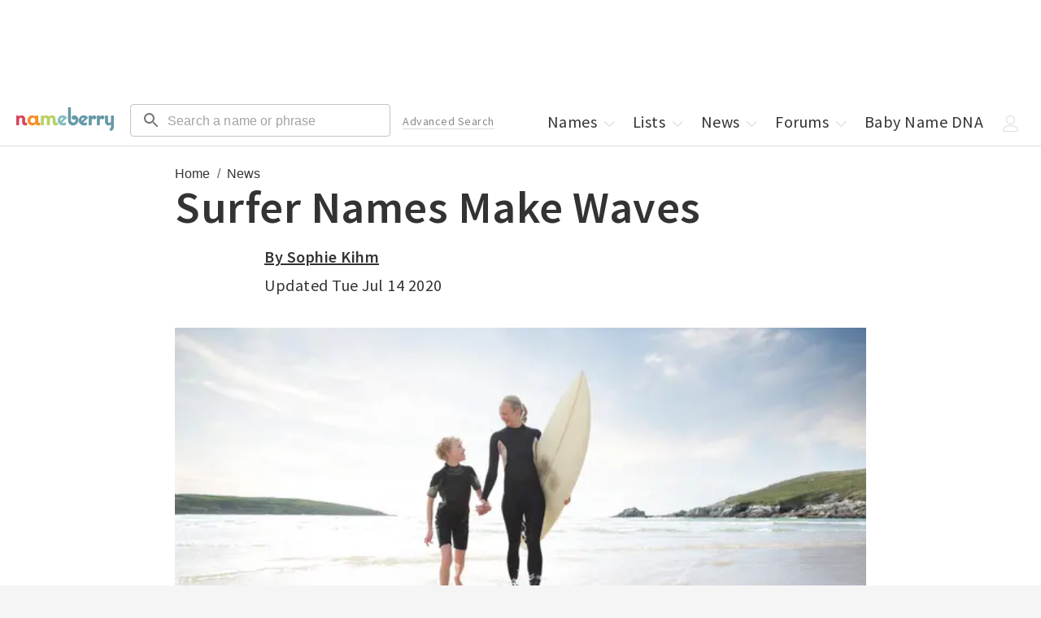

--- FILE ---
content_type: text/html; charset=utf-8
request_url: https://nameberry.com/blog/summer-baby-names-surfs-up
body_size: 25925
content:
<!DOCTYPE html><html lang="en-US"><head><meta charSet="utf-8"/><meta name="viewport" content="width=device-width"/><meta name="twitter:card" content="summary_large_image"/><meta name="twitter:site" content="@nameberry"/><meta name="twitter:creator" content="@nameberry"/><meta property="og:type" content="website"/><meta property="og:locale" content="en_US"/><meta name="impact-site-verification" value="1377028060"/><link rel="preconnect" href="https://a.pub.network/"/><link rel="preconnect" href="https://b.pub.network/"/><link rel="preconnect" href="https://c.pub.network/"/><link rel="preconnect" href="https://d.pub.network/"/><link rel="preconnect" href="https://c.amazon-adsystem.com"/><link rel="preconnect" href="https://s.amazon-adsystem.com"/><link rel="preconnect" href="https://btloader.com/"/><link rel="preconnect" href="https://api.btloader.com/"/><link rel="stylesheet" href="https://a.pub.network/nameberry-com/cls.css"/><link rel="preconnect" href="https://sb.scorecardresearch.com"/><link rel="dns-prefetch" href="https://sb.scorecardresearch.com"/><title>Surfer Names Make Waves | Nameberry</title><meta name="robots" content="index,follow"/><meta name="description" content="&lt;p&gt;Surfer names evoke the summer season of sun, sand, and of course, surf. These surfer names work for baby girls and baby boys.&lt;/p&gt;"/><meta property="og:title" content="Surfer Names Make Waves"/><meta property="og:description" content="Surfer names evoke the summer season of sun, sand, and of course, surf. These surfer names work for baby girls and baby boys."/><meta property="og:url" content="https://nameberry.com/blog/summer-baby-names-surfs-up"/><meta property="og:image" content="https://images.ctfassets.net/1nzw6mpfcddc/6ZXR9UNL7j7C0Qn88qiu2W/7391b253c4d7f80f5e0748b6ab68e5be/Stocksy_txp533ffe57hvl200_Small_646122.jpg"/><meta property="og:site_name" content="Nameberry"/><link rel="canonical" href="https://nameberry.com/blog/summer-baby-names-surfs-up"/><script type="application/ld+json">{"@context":"https://schema.org","@type":"NewsArticle","description":"Surfer names evoke the summer season of sun, sand, and of course, surf. These surfer names work for baby girls and baby boys.","mainEntityOfPage":{"@type":"WebPage","@id":"https://nameberry.com/blog/summer-baby-names-surfs-up"},"headline":"Surfer Names Make Waves","image":["https://images.ctfassets.net/1nzw6mpfcddc/6ZXR9UNL7j7C0Qn88qiu2W/7391b253c4d7f80f5e0748b6ab68e5be/Stocksy_txp533ffe57hvl200_Small_646122.jpg"],"dateCreated":"2021-03-03T16:51:51.595Z","datePublished":"2021-03-03T16:51:51.595Z","dateModified":"2022-06-13T21:36:28.289Z","publisher":{"@type":"Organization","name":"Nameberry","logo":{"@type":"ImageObject","url":"https://nameberry.com/assets/nameberry_logo_112x112.jpg"}},"articleBody":""}</script><script type="application/ld+json">{"@context":"https://schema.org","@type":"BreadcrumbList","itemListElement":[{"@type":"ListItem","position":1,"item":"https://nameberry.com/","name":"Home"},{"@type":"ListItem","position":2,"item":"https://nameberry.com/blog","name":"News"}]}</script><link rel="preload" as="image" imageSrcSet="/_next/image?url=https%3A%2F%2Fnb-contentful-imgix.imgix.net%2F1nzw6mpfcddc%2F6ZXR9UNL7j7C0Qn88qiu2W%2F7391b253c4d7f80f5e0748b6ab68e5be%2FStocksy_txp533ffe57hvl200_Small_646122.jpg&amp;w=384&amp;q=75 384w, /_next/image?url=https%3A%2F%2Fnb-contentful-imgix.imgix.net%2F1nzw6mpfcddc%2F6ZXR9UNL7j7C0Qn88qiu2W%2F7391b253c4d7f80f5e0748b6ab68e5be%2FStocksy_txp533ffe57hvl200_Small_646122.jpg&amp;w=640&amp;q=75 640w, /_next/image?url=https%3A%2F%2Fnb-contentful-imgix.imgix.net%2F1nzw6mpfcddc%2F6ZXR9UNL7j7C0Qn88qiu2W%2F7391b253c4d7f80f5e0748b6ab68e5be%2FStocksy_txp533ffe57hvl200_Small_646122.jpg&amp;w=750&amp;q=75 750w, /_next/image?url=https%3A%2F%2Fnb-contentful-imgix.imgix.net%2F1nzw6mpfcddc%2F6ZXR9UNL7j7C0Qn88qiu2W%2F7391b253c4d7f80f5e0748b6ab68e5be%2FStocksy_txp533ffe57hvl200_Small_646122.jpg&amp;w=828&amp;q=75 828w, /_next/image?url=https%3A%2F%2Fnb-contentful-imgix.imgix.net%2F1nzw6mpfcddc%2F6ZXR9UNL7j7C0Qn88qiu2W%2F7391b253c4d7f80f5e0748b6ab68e5be%2FStocksy_txp533ffe57hvl200_Small_646122.jpg&amp;w=1080&amp;q=75 1080w, /_next/image?url=https%3A%2F%2Fnb-contentful-imgix.imgix.net%2F1nzw6mpfcddc%2F6ZXR9UNL7j7C0Qn88qiu2W%2F7391b253c4d7f80f5e0748b6ab68e5be%2FStocksy_txp533ffe57hvl200_Small_646122.jpg&amp;w=1200&amp;q=75 1200w, /_next/image?url=https%3A%2F%2Fnb-contentful-imgix.imgix.net%2F1nzw6mpfcddc%2F6ZXR9UNL7j7C0Qn88qiu2W%2F7391b253c4d7f80f5e0748b6ab68e5be%2FStocksy_txp533ffe57hvl200_Small_646122.jpg&amp;w=1920&amp;q=75 1920w, /_next/image?url=https%3A%2F%2Fnb-contentful-imgix.imgix.net%2F1nzw6mpfcddc%2F6ZXR9UNL7j7C0Qn88qiu2W%2F7391b253c4d7f80f5e0748b6ab68e5be%2FStocksy_txp533ffe57hvl200_Small_646122.jpg&amp;w=2048&amp;q=75 2048w, /_next/image?url=https%3A%2F%2Fnb-contentful-imgix.imgix.net%2F1nzw6mpfcddc%2F6ZXR9UNL7j7C0Qn88qiu2W%2F7391b253c4d7f80f5e0748b6ab68e5be%2FStocksy_txp533ffe57hvl200_Small_646122.jpg&amp;w=3840&amp;q=75 3840w" imageSizes="(min-width: 620px) 50vw, 100vw"/><meta name="next-head-count" content="31"/><link rel="icon" type="image/x-icon" href="/favicon.ico"/><script type="application/ld+json">
              {
                  "@context": "http://schema.org",
                  "@type": "Organization",
                  "name": "Nameberry",
                  "alternateName": "From Avery to Zephyr, the complete guide to thousands of amazing baby names",
                  "logo": {
                      "@type": "ImageObject",
                      "url": "https://nameberry.com/assets/nameberry_logo_112x112.jpg"
                  },
                  "url": "https://nameberry.com/",
                  "sameAs": [
                      "https://twitter.com/nameberry",
                      "https://www.facebook.com/Nameberry-48415585101/",
                      "https://www.instagram.com/mother.ly/",
                      "https://www.instagram.com/nameberry/",
                      "https://www.pinterest.com/nameberry/",
                      "https://www.linkedin.com/company/nameberry/",
                      "https://www.amazon.com/Nameberry-Guide-Very-Best-Names/dp/1500114693",
                      "https://nameberry.substack.com/",
                      "https://bookshop.org/shop/nameberry",
                      "https://www.tiktok.com/@nameberry.com?lang=en",
                      "https://www.crunchbase.com/organization/nameberry",
                      "https://abcnews.go.com/Lifestyle/nameberrys-top-baby-names-2015/story?id=35886971",
                      "https://www.huffpost.com/topic/nameberry",
                      "https://www.today.com/parents/hottest-names-summer-did-your-child-s-name-make-list-t101087",
                      "https://www.goodmorningamerica.com/family/story/experts-predict-popular-baby-names-2028-58854768",
                      "https://www.goodhousekeeping.com/life/parenting/a37668901/top-baby-girl-names/"
                  ]
              }
              </script><script type="application/ld+json">
              {
                  "@context": "https://schema.org",
                  "@type": "WebSite",
                  "url": "https://nameberry.com",
                  "potentialAction": {
                      "@type": "SearchAction",
                      "target": "https://nameberry.com/search?q={search_term_string}",
                      "query-input": "required name=search_term_string"
                  }
              }
              </script><link rel="preload" href="/_next/static/css/14271348c006cc3d.css" as="style"/><link rel="stylesheet" href="/_next/static/css/14271348c006cc3d.css" data-n-g=""/><link rel="preload" href="/_next/static/css/09d8ce7ce26b1b50.css" as="style"/><link rel="stylesheet" href="/_next/static/css/09d8ce7ce26b1b50.css" data-n-p=""/><noscript data-n-css=""></noscript><script defer="" nomodule="" src="/_next/static/chunks/polyfills-c67a75d1b6f99dc8.js"></script><script src="/_next/static/chunks/webpack-8af5df3c752099b2.js" defer=""></script><script src="/_next/static/chunks/framework-02f9adfb582e2f08.js" defer=""></script><script src="/_next/static/chunks/main-fced3809ce29a24a.js" defer=""></script><script src="/_next/static/chunks/pages/_app-acc3f309cbb478cf.js" defer=""></script><script src="/_next/static/chunks/36a89214-cfa929c226a610b5.js" defer=""></script><script src="/_next/static/chunks/8126-33fb25756ed25c11.js" defer=""></script><script src="/_next/static/chunks/1514-f096a406a028cbdc.js" defer=""></script><script src="/_next/static/chunks/4580-b7818ce05dd1bea9.js" defer=""></script><script src="/_next/static/chunks/3698-2d30aac06f2f6228.js" defer=""></script><script src="/_next/static/chunks/4179-03b200c7e599eb50.js" defer=""></script><script src="/_next/static/chunks/5248-4d0dc9a775ac89a6.js" defer=""></script><script src="/_next/static/chunks/9243-68f679f7d08ead21.js" defer=""></script><script src="/_next/static/chunks/1002-8e6074629a53b144.js" defer=""></script><script src="/_next/static/chunks/4394-c1dceb074c635336.js" defer=""></script><script src="/_next/static/chunks/4864-9fcaf62c9cc68961.js" defer=""></script><script src="/_next/static/chunks/883-2614754bc3cf2e2c.js" defer=""></script><script src="/_next/static/chunks/7717-baa03083c9f23aea.js" defer=""></script><script src="/_next/static/chunks/pages/blog/%5BblogSlug%5D-fc67685b5d6722f8.js" defer=""></script><script src="/_next/static/Onil0t2mWIURYiq2fQI3E/_buildManifest.js" defer=""></script><script src="/_next/static/Onil0t2mWIURYiq2fQI3E/_ssgManifest.js" defer=""></script></head><body id="body"><div id="__next"><noscript><img src="http://b.scorecardresearch.com/p?c1=2&amp;c2=12352140&amp;cv=2.0&amp;cj=1" alt=""/></noscript><div data-freestar-ad="__320x100 __320x100" id="nameberry-com_pushdown_position-pushdown-cls" style="text-align:center"></div><header class="Header_Header__kO6WG bg-white bdb-gray-light"><div class="menu-icon"><button type="button"><style data-emotion="css 10vyf6v">.css-10vyf6v{-webkit-user-select:none;-moz-user-select:none;-ms-user-select:none;user-select:none;width:1em;height:1em;display:inline-block;-webkit-flex-shrink:0;-ms-flex-negative:0;flex-shrink:0;-webkit-transition:fill 200ms cubic-bezier(0.4, 0, 0.2, 1) 0ms;transition:fill 200ms cubic-bezier(0.4, 0, 0.2, 1) 0ms;fill:currentColor;font-size:1.5rem;}</style><svg class="MuiSvgIcon-root MuiSvgIcon-fontSizeMedium css-10vyf6v" focusable="false" aria-hidden="true" role="button" viewBox="0 0 24 24" data-testid="MenuIcon" tabindex="0"><path d="M3 18h18v-2H3zm0-5h18v-2H3zm0-7v2h18V6z"></path></svg></button></div><div class="MenuHeader_MenuHeader__wMQ5x"><ul class="mt-0 mt-0-qm"><li class="block none-qm w-50pct w-50pct"><a class="p-5 pr-0-qm pt-7-qm pb-7-qm pl-12-qm pr-12-qm block" data-testid="next-link" data-prefetch="false" href="/">Home</a></li><li class="block none-qm w-50pct w-50pct"><a class="p-5 pr-0-qm pt-7-qm pb-7-qm pl-12-qm pr-12-qm block" data-testid="next-link" data-prefetch="false" href="/boys-names">Boys Names</a></li><li class="block none-qm w-50pct"><a class="p-5 pr-0-qm pt-7-qm pb-7-qm pl-12-qm pr-12-qm block" href="/girls-names" data-testid="next-link" data-prefetch="false">Girls Names</a></li><li class="block none-qm w-50pct"><a class="p-5 pr-0-qm pt-7-qm pb-7-qm pl-12-qm pr-12-qm block" href="/unisex-names" data-testid="next-link" data-prefetch="false">Unisex Names</a></li><li class="block none-qm w-50pct"><a class="p-5 pr-0-qm pt-7-qm pb-7-qm pl-12-qm pr-12-qm block" href="/popular-names" data-testid="next-link" data-prefetch="false">Popular Names</a></li><li class="block none-qm w-50pct"><a class="p-5 pr-0-qm pt-7-qm pb-7-qm pl-12-qm pr-12-qm block" href="/unique-names" data-testid="next-link" data-prefetch="false">Unique Names</a></li><li class="block none-qm w-50pct"><a class="p-5 pr-0-qm pt-7-qm pb-7-qm pl-12-qm pr-12-qm block" data-testid="next-link" data-prefetch="false" href="/fameberry">Celebrity Names</a></li><li class="block none-qm w-50pct"><a class="p-5 pr-0-qm pt-7-qm pb-7-qm pl-12-qm pr-12-qm block" href="/names-by-origin" data-testid="next-link" data-prefetch="false">Names by Origin</a></li><li class="block none-qm w-50pct"><a class="p-5 pr-0-qm pt-7-qm pb-7-qm pl-12-qm pr-12-qm block" data-testid="next-link" data-prefetch="false" href="/blog">News</a></li><li class="block none-qm w-50pct"><a class="p-5 pr-0-qm pt-7-qm pb-7-qm pl-12-qm pr-12-qm block" href="https://forum.nameberry.com" data-testid="next-link" data-prefetch="false">Forums</a></li><li class="block none-qm w-50pct"><a class="p-5 pr-0-qm pt-7-qm pb-7-qm pl-12-qm pr-12-qm block" href="/baby-name-lists" data-testid="next-link" data-prefetch="false">Lists</a></li><li class="block none-qm w-50pct"><a class="p-5 pr-0-qm pt-7-qm pb-7-qm pl-12-qm pr-12-qm block" data-testid="next-link" data-prefetch="false" href="/namehunter">Name Generator</a></li><li class="block none-qm w-50pct"><a class="p-5 pr-0-qm pt-7-qm pb-7-qm pl-12-qm pr-12-qm block" href="/zodiac-names" data-testid="next-link" data-prefetch="false">Zodiac Names</a></li><li class="block none-qm w-50pct"><a class="p-5 pr-0-qm pt-7-qm pb-7-qm pl-12-qm pr-12-qm block" data-testid="next-link" data-prefetch="false" href="/quizzes">Name Quizzes</a></li><li class="block none-qm w-50pct"><a class="p-5 pr-0-qm pt-7-qm pb-7-qm pl-12-qm pr-12-qm block" data-testid="next-link" data-prefetch="false" href="/pet-names">Pet Names</a></li><li class="block none-qm w-50pct"><a class="p-5 pr-0-qm pt-7-qm pb-7-qm pl-12-qm pr-12-qm block" data-testid="next-link" data-prefetch="false" href="/consulting">Consulting</a></li><li class="block none-qm w-50pct"><a class="p-5 pr-0-qm pt-7-qm pb-7-qm pl-12-qm pr-12-qm block" href="/search/advanced" data-testid="next-link" data-prefetch="false">Advanced Search</a></li><li class="block none-qm w-50pct"><a class="p-5 pr-0-qm pt-7-qm pb-7-qm pl-12-qm pr-12-qm block" href="/blog/nameberry-pregnancy-101" data-testid="next-link" data-prefetch="false">Pregnancy Guide</a></li><li class="block none-qm w-100pct mt-20"><button type="button" class="Button_Button__KoJ6P p-5 pr-0-qm pt-7-qm pb-7-qm pl-12-qm pr-12-qm block mb-10 mt-10 w-100pct f-1 strawberry bd-strawberry bg-white">Log In</button></li><li class="block none-qm w-100pct pb-5 mb-10"><button type="button" class="Button_Button__KoJ6P p-5 pr-0-qm pt-7-qm pb-7-qm pl-12-qm pr-12-qm block mb-10 mt-10 w-100pct f-1 strawberry bd-strawberry bg-white">Sign Up</button></li><li class="-dropdown"><a class="p-5 pr-0-qm pt-7-qm pb-7-qm pl-12-qm pr-12-qm none inline-block-qm" href="/" data-testid="next-link" data-prefetch="false">Names<!-- --> <span class="Icon_Icon__L2g__ Icon -chevron mr--5"><span class="Svg_Svg__jgwOu "><svg width="20px" height="20px" viewBox="0 0 20 20" version="1.1"><title>Chevron - Down</title><g id="Symbols" stroke="none" stroke-width="1" fill="none" fill-rule="evenodd"><g id="icon-/-chevron-down" fill-rule="nonzero" fill="#333333"><path d="M10.2998038,12.5412754 L15.4189948,7.17892015 C15.6620576,6.94002227 16.0557465,6.94040987 16.2983238,7.17978589 C16.540901,7.41916191 16.5405074,7.80687951 16.2974447,8.04577739 L10.6788946,13.5680544 L10.2396439,13.9997786 L9.8004189,13.5680289 L4.18252898,8.04575198 C3.9394805,7.80684003 3.93911006,7.41912241 4.18170157,7.17976043 C4.42429309,6.94039844 4.81798209,6.94003362 5.06103057,7.17894557 L10.2998038,12.5412754 L10.2998038,12.5412754 Z" id="Chevron-Down"></path></g></g></svg></span></span></a></li><li class="none inline-block-ql"><a class="p-5 pr-0-qm pt-7-qm pb-7-qm pl-12-qm pr-12-qm block" data-testid="next-link" data-prefetch="false" href="/baby-name-lists">Lists<!-- --> <span class="Icon_Icon__L2g__ Icon -chevron mr--5"><span class="Svg_Svg__jgwOu "><svg width="20px" height="20px" viewBox="0 0 20 20" version="1.1"><title>Chevron - Down</title><g id="Symbols" stroke="none" stroke-width="1" fill="none" fill-rule="evenodd"><g id="icon-/-chevron-down" fill-rule="nonzero" fill="#333333"><path d="M10.2998038,12.5412754 L15.4189948,7.17892015 C15.6620576,6.94002227 16.0557465,6.94040987 16.2983238,7.17978589 C16.540901,7.41916191 16.5405074,7.80687951 16.2974447,8.04577739 L10.6788946,13.5680544 L10.2396439,13.9997786 L9.8004189,13.5680289 L4.18252898,8.04575198 C3.9394805,7.80684003 3.93911006,7.41912241 4.18170157,7.17976043 C4.42429309,6.94039844 4.81798209,6.94003362 5.06103057,7.17894557 L10.2998038,12.5412754 L10.2998038,12.5412754 Z" id="Chevron-Down"></path></g></g></svg></span></span></a></li><li class="-dropdown none inline-block-ql"><a class="p-5 pr-0-qm pt-7-qm pb-7-qm pl-12-qm pr-12-qm block" data-testid="next-link" data-prefetch="false" href="/blog">News<!-- --> <span class="Icon_Icon__L2g__ Icon -chevron mr--5"><span class="Svg_Svg__jgwOu "><svg width="20px" height="20px" viewBox="0 0 20 20" version="1.1"><title>Chevron - Down</title><g id="Symbols" stroke="none" stroke-width="1" fill="none" fill-rule="evenodd"><g id="icon-/-chevron-down" fill-rule="nonzero" fill="#333333"><path d="M10.2998038,12.5412754 L15.4189948,7.17892015 C15.6620576,6.94002227 16.0557465,6.94040987 16.2983238,7.17978589 C16.540901,7.41916191 16.5405074,7.80687951 16.2974447,8.04577739 L10.6788946,13.5680544 L10.2396439,13.9997786 L9.8004189,13.5680289 L4.18252898,8.04575198 C3.9394805,7.80684003 3.93911006,7.41912241 4.18170157,7.17976043 C4.42429309,6.94039844 4.81798209,6.94003362 5.06103057,7.17894557 L10.2998038,12.5412754 L10.2998038,12.5412754 Z" id="Chevron-Down"></path></g></g></svg></span></span></a></li><li class="-dropdown none inline-block-ql"><a class="p-5 pr-0-qm pt-7-qm pb-7-qm pl-12-qm pr-12-qm block" data-testid="next-link" data-prefetch="false" href="https://forum.nameberry.com">Forums<!-- --> <span class="Icon_Icon__L2g__ Icon -chevron mr--5"><span class="Svg_Svg__jgwOu "><svg width="20px" height="20px" viewBox="0 0 20 20" version="1.1"><title>Chevron - Down</title><g id="Symbols" stroke="none" stroke-width="1" fill="none" fill-rule="evenodd"><g id="icon-/-chevron-down" fill-rule="nonzero" fill="#333333"><path d="M10.2998038,12.5412754 L15.4189948,7.17892015 C15.6620576,6.94002227 16.0557465,6.94040987 16.2983238,7.17978589 C16.540901,7.41916191 16.5405074,7.80687951 16.2974447,8.04577739 L10.6788946,13.5680544 L10.2396439,13.9997786 L9.8004189,13.5680289 L4.18252898,8.04575198 C3.9394805,7.80684003 3.93911006,7.41912241 4.18170157,7.17976043 C4.42429309,6.94039844 4.81798209,6.94003362 5.06103057,7.17894557 L10.2998038,12.5412754 L10.2998038,12.5412754 Z" id="Chevron-Down"></path></g></g></svg></span></span></a></li><li class="none inline-block-ql"><a class="p-5 pr-0-qm pt-7-qm pb-7-qm pl-12-qm pr-12-qm block" data-testid="next-link" data-prefetch="false" href="/dna">Baby Name DNA</a></li><li class="-dropdown"><span class="p-5 pr-0-qm pt-7-qm pb-7-qm pl-12-qm pr-12-qm none inline-block-ql"><span class="Icon_Icon__L2g__ Icon -chevron mr--5"><span class="Svg_Svg__jgwOu "><svg width="20px" height="20px" viewBox="0 0 20 20" version="1.1"><title>User</title><g id="20x20-Export" fill-rule="nonzero" fill="#000000"><path d="M9.5,11 C6.467,11 4,8.533 4,5.5 C4,2.467 6.467,0 9.5,0 C12.533,0 15,2.467 15,5.5 C15,8.533 12.533,11 9.5,11 Z M9.5,1 C7.019,1 5,3.019 5,5.5 C5,7.981 7.019,10 9.5,10 C11.981,10 14,7.981 14,5.5 C14,3.019 11.981,1 9.5,1 Z" id="Shape"></path><path d="M17.5,20 L1.5,20 C0.673,20 0,19.327 0,18.5 C0,18.432 0.014,16.815 1.225,15.2 C1.93,14.26 2.895,13.513 4.094,12.981 C5.558,12.33 7.377,12 9.5,12 C11.623,12 13.442,12.33 14.906,12.981 C16.105,13.514 17.07,14.26 17.775,15.2 C18.986,16.815 19,18.432 19,18.5 C19,19.327 18.327,20 17.5,20 Z M9.5,13 C6.013,13 3.44,13.953 2.059,15.756 C1.024,17.107 1.001,18.488 1,18.502 C1,18.776 1.224,19 1.5,19 L17.5,19 C17.776,19 18,18.776 18,18.5 C18,18.488 17.977,17.107 16.941,15.756 C15.559,13.953 12.986,13 9.5,13 Z" id="Shape"></path></g></svg></span></span></span><span class="p-5 pr-0-qm pt-7-qm pb-7-qm pl-12-qm pr-12-qm none-ql"><span class="Icon_Icon__L2g__ Icon -chevron mr--5"><span class="Svg_Svg__jgwOu "><svg width="20px" height="20px" viewBox="0 0 20 20" version="1.1"><title>Menu</title><polygon fill="#333333" class="-bottom" points="18.3510005 15 1.64899946 15 1 15 1 16 1.64899946 16 18.3510005 16 19 16 19 15"></polygon><polygon fill="#333333" class="-middle" points="18.3510005 10 1.64899946 10 1 10 1 11 1.64899946 11 18.3510005 11 19 11 19 10"></polygon><polygon fill="#333333" class="-top" points="18.3510005 5 1.64899946 5 1 5 1 6 1.64899946 6 18.3510005 6 19 6 19 5"></polygon></svg></span></span></span></li></ul></div><a href="/" data-testid="next-link" data-prefetch="false"><span class="Header_Logo__00BE_ -logo block fl-l-qm ml-20-qm center"><img src="https://nb-public-img.imgix.net/nameberry-logo.png" alt="Nameberry Logo"/></span></a><div class="undefined fl-l ml-10 ml-20-ql w-50pct w-33pct-qm w-25pct-ql"><form class="search-form" action="/search" method="GET" target="_top"><style data-emotion="css rhetjd">.css-rhetjd{padding-top:3px;}</style><style data-emotion="css 1cgjfiz">.css-1cgjfiz{display:-webkit-inline-box;display:-webkit-inline-flex;display:-ms-inline-flexbox;display:inline-flex;-webkit-flex-direction:column;-ms-flex-direction:column;flex-direction:column;position:relative;min-width:0;padding:0;margin:0;border:0;vertical-align:top;width:100%;padding-top:3px;}</style><div class="MuiFormControl-root MuiFormControl-fullWidth MuiTextField-root header-search css-1cgjfiz" icon="search"><style data-emotion="css-global 1prfaxn">@-webkit-keyframes mui-auto-fill{from{display:block;}}@keyframes mui-auto-fill{from{display:block;}}@-webkit-keyframes mui-auto-fill-cancel{from{display:block;}}@keyframes mui-auto-fill-cancel{from{display:block;}}</style><style data-emotion="css 3s6elk">.css-3s6elk{font-family:"Roboto","Helvetica","Arial",sans-serif;font-weight:400;font-size:1rem;line-height:1.4375em;letter-spacing:0.00938em;color:rgba(0, 0, 0, 0.87);box-sizing:border-box;position:relative;cursor:text;display:-webkit-inline-box;display:-webkit-inline-flex;display:-ms-inline-flexbox;display:inline-flex;-webkit-align-items:center;-webkit-box-align:center;-ms-flex-align:center;align-items:center;width:100%;position:relative;border-radius:4px;padding-left:14px;}.css-3s6elk.Mui-disabled{color:rgba(0, 0, 0, 0.38);cursor:default;}.css-3s6elk:hover .MuiOutlinedInput-notchedOutline{border-color:rgba(0, 0, 0, 0.87);}.css-3s6elk.Mui-focused .MuiOutlinedInput-notchedOutline{border-width:2px;}.css-3s6elk.Mui-focused .MuiOutlinedInput-notchedOutline{border-color:#1976d2;}@media (hover: none){.css-3s6elk:hover .MuiOutlinedInput-notchedOutline{border-color:rgba(0, 0, 0, 0.23);}}.css-3s6elk.Mui-error .MuiOutlinedInput-notchedOutline{border-color:#d32f2f;}.css-3s6elk.Mui-disabled .MuiOutlinedInput-notchedOutline{border-color:rgba(0, 0, 0, 0.26);}</style><div class="MuiInputBase-root MuiOutlinedInput-root MuiInputBase-colorPrimary MuiInputBase-fullWidth MuiInputBase-formControl MuiInputBase-sizeSmall MuiInputBase-adornedStart css-3s6elk"><style data-emotion="css 1r98jfe">.css-1r98jfe{display:-webkit-box;display:-webkit-flex;display:-ms-flexbox;display:flex;max-height:2em;-webkit-align-items:center;-webkit-box-align:center;-ms-flex-align:center;align-items:center;white-space:nowrap;color:rgba(0, 0, 0, 0.54);margin-right:8px;}</style><div class="MuiInputAdornment-root MuiInputAdornment-positionStart MuiInputAdornment-outlined MuiInputAdornment-sizeSmall css-1r98jfe"><span class="notranslate">​</span><style data-emotion="css 10vyf6v">.css-10vyf6v{-webkit-user-select:none;-moz-user-select:none;-ms-user-select:none;user-select:none;width:1em;height:1em;display:inline-block;-webkit-flex-shrink:0;-ms-flex-negative:0;flex-shrink:0;-webkit-transition:fill 200ms cubic-bezier(0.4, 0, 0.2, 1) 0ms;transition:fill 200ms cubic-bezier(0.4, 0, 0.2, 1) 0ms;fill:currentColor;font-size:1.5rem;}</style><svg class="MuiSvgIcon-root MuiSvgIcon-fontSizeMedium css-10vyf6v" focusable="false" aria-hidden="true" viewBox="0 0 24 24" data-testid="SearchIcon"><path d="M15.5 14h-.79l-.28-.27C15.41 12.59 16 11.11 16 9.5 16 5.91 13.09 3 9.5 3S3 5.91 3 9.5 5.91 16 9.5 16c1.61 0 3.09-.59 4.23-1.57l.27.28v.79l5 4.99L20.49 19zm-6 0C7.01 14 5 11.99 5 9.5S7.01 5 9.5 5 14 7.01 14 9.5 11.99 14 9.5 14"></path></svg></div><style data-emotion="css 12ylplf">.css-12ylplf{font:inherit;letter-spacing:inherit;color:currentColor;padding:4px 0 5px;border:0;box-sizing:content-box;background:none;height:1.4375em;margin:0;-webkit-tap-highlight-color:transparent;display:block;min-width:0;width:100%;-webkit-animation-name:mui-auto-fill-cancel;animation-name:mui-auto-fill-cancel;-webkit-animation-duration:10ms;animation-duration:10ms;padding-top:1px;padding:16.5px 14px;padding:8.5px 14px;padding-left:0;}.css-12ylplf::-webkit-input-placeholder{color:currentColor;opacity:0.42;-webkit-transition:opacity 200ms cubic-bezier(0.4, 0, 0.2, 1) 0ms;transition:opacity 200ms cubic-bezier(0.4, 0, 0.2, 1) 0ms;}.css-12ylplf::-moz-placeholder{color:currentColor;opacity:0.42;-webkit-transition:opacity 200ms cubic-bezier(0.4, 0, 0.2, 1) 0ms;transition:opacity 200ms cubic-bezier(0.4, 0, 0.2, 1) 0ms;}.css-12ylplf::-ms-input-placeholder{color:currentColor;opacity:0.42;-webkit-transition:opacity 200ms cubic-bezier(0.4, 0, 0.2, 1) 0ms;transition:opacity 200ms cubic-bezier(0.4, 0, 0.2, 1) 0ms;}.css-12ylplf:focus{outline:0;}.css-12ylplf:invalid{box-shadow:none;}.css-12ylplf::-webkit-search-decoration{-webkit-appearance:none;}label[data-shrink=false]+.MuiInputBase-formControl .css-12ylplf::-webkit-input-placeholder{opacity:0!important;}label[data-shrink=false]+.MuiInputBase-formControl .css-12ylplf::-moz-placeholder{opacity:0!important;}label[data-shrink=false]+.MuiInputBase-formControl .css-12ylplf::-ms-input-placeholder{opacity:0!important;}label[data-shrink=false]+.MuiInputBase-formControl .css-12ylplf:focus::-webkit-input-placeholder{opacity:0.42;}label[data-shrink=false]+.MuiInputBase-formControl .css-12ylplf:focus::-moz-placeholder{opacity:0.42;}label[data-shrink=false]+.MuiInputBase-formControl .css-12ylplf:focus::-ms-input-placeholder{opacity:0.42;}.css-12ylplf.Mui-disabled{opacity:1;-webkit-text-fill-color:rgba(0, 0, 0, 0.38);}.css-12ylplf:-webkit-autofill{-webkit-animation-duration:5000s;animation-duration:5000s;-webkit-animation-name:mui-auto-fill;animation-name:mui-auto-fill;}.css-12ylplf:-webkit-autofill{border-radius:inherit;}</style><input aria-invalid="false" id=":R5h6:" name="q" placeholder="Search a name or phrase" type="text" class="MuiInputBase-input MuiOutlinedInput-input MuiInputBase-inputSizeSmall MuiInputBase-inputAdornedStart css-12ylplf" value=""/><style data-emotion="css 19w1uun">.css-19w1uun{border-color:rgba(0, 0, 0, 0.23);}</style><style data-emotion="css igs3ac">.css-igs3ac{text-align:left;position:absolute;bottom:0;right:0;top:-5px;left:0;margin:0;padding:0 8px;pointer-events:none;border-radius:inherit;border-style:solid;border-width:1px;overflow:hidden;min-width:0%;border-color:rgba(0, 0, 0, 0.23);}</style><fieldset aria-hidden="true" class="MuiOutlinedInput-notchedOutline css-igs3ac"><style data-emotion="css gpjuor">.css-gpjuor{float:unset;width:auto;overflow:hidden;padding:0;line-height:11px;-webkit-transition:width 150ms cubic-bezier(0.0, 0, 0.2, 1) 0ms;transition:width 150ms cubic-bezier(0.0, 0, 0.2, 1) 0ms;}</style><legend class="css-gpjuor"><span class="notranslate">​</span></legend></fieldset></div></div></form></div><div class="undefined"><form class="mobile-search-form" method="get" action="/search" target="_top"><style data-emotion="css i44wyl">.css-i44wyl{display:-webkit-inline-box;display:-webkit-inline-flex;display:-ms-inline-flexbox;display:inline-flex;-webkit-flex-direction:column;-ms-flex-direction:column;flex-direction:column;position:relative;min-width:0;padding:0;margin:0;border:0;vertical-align:top;}</style><div class="MuiFormControl-root MuiTextField-root mobile-search css-i44wyl" icon="search"><style data-emotion="css-global 1prfaxn">@-webkit-keyframes mui-auto-fill{from{display:block;}}@keyframes mui-auto-fill{from{display:block;}}@-webkit-keyframes mui-auto-fill-cancel{from{display:block;}}@keyframes mui-auto-fill-cancel{from{display:block;}}</style><style data-emotion="css i8q1q2">.css-i8q1q2{font-family:"Roboto","Helvetica","Arial",sans-serif;font-weight:400;font-size:1rem;line-height:1.4375em;letter-spacing:0.00938em;color:rgba(0, 0, 0, 0.87);box-sizing:border-box;position:relative;cursor:text;display:-webkit-inline-box;display:-webkit-inline-flex;display:-ms-inline-flexbox;display:inline-flex;-webkit-align-items:center;-webkit-box-align:center;-ms-flex-align:center;align-items:center;position:relative;border-radius:4px;padding-left:14px;}.css-i8q1q2.Mui-disabled{color:rgba(0, 0, 0, 0.38);cursor:default;}.css-i8q1q2:hover .MuiOutlinedInput-notchedOutline{border-color:rgba(0, 0, 0, 0.87);}.css-i8q1q2.Mui-focused .MuiOutlinedInput-notchedOutline{border-width:2px;}.css-i8q1q2.Mui-focused .MuiOutlinedInput-notchedOutline{border-color:#1976d2;}@media (hover: none){.css-i8q1q2:hover .MuiOutlinedInput-notchedOutline{border-color:rgba(0, 0, 0, 0.23);}}.css-i8q1q2.Mui-error .MuiOutlinedInput-notchedOutline{border-color:#d32f2f;}.css-i8q1q2.Mui-disabled .MuiOutlinedInput-notchedOutline{border-color:rgba(0, 0, 0, 0.26);}</style><div class="MuiInputBase-root MuiOutlinedInput-root MuiInputBase-colorPrimary MuiInputBase-formControl MuiInputBase-sizeSmall MuiInputBase-adornedStart css-i8q1q2"><style data-emotion="css 1r98jfe">.css-1r98jfe{display:-webkit-box;display:-webkit-flex;display:-ms-flexbox;display:flex;max-height:2em;-webkit-align-items:center;-webkit-box-align:center;-ms-flex-align:center;align-items:center;white-space:nowrap;color:rgba(0, 0, 0, 0.54);margin-right:8px;}</style><div class="MuiInputAdornment-root MuiInputAdornment-positionStart MuiInputAdornment-outlined MuiInputAdornment-sizeSmall css-1r98jfe"><span class="notranslate">​</span><style data-emotion="css 10vyf6v">.css-10vyf6v{-webkit-user-select:none;-moz-user-select:none;-ms-user-select:none;user-select:none;width:1em;height:1em;display:inline-block;-webkit-flex-shrink:0;-ms-flex-negative:0;flex-shrink:0;-webkit-transition:fill 200ms cubic-bezier(0.4, 0, 0.2, 1) 0ms;transition:fill 200ms cubic-bezier(0.4, 0, 0.2, 1) 0ms;fill:currentColor;font-size:1.5rem;}</style><svg class="MuiSvgIcon-root MuiSvgIcon-fontSizeMedium css-10vyf6v" focusable="false" aria-hidden="true" viewBox="0 0 24 24" data-testid="SearchIcon"><path d="M15.5 14h-.79l-.28-.27C15.41 12.59 16 11.11 16 9.5 16 5.91 13.09 3 9.5 3S3 5.91 3 9.5 5.91 16 9.5 16c1.61 0 3.09-.59 4.23-1.57l.27.28v.79l5 4.99L20.49 19zm-6 0C7.01 14 5 11.99 5 9.5S7.01 5 9.5 5 14 7.01 14 9.5 11.99 14 9.5 14"></path></svg></div><style data-emotion="css 1t7z8rn">.css-1t7z8rn{font:inherit;letter-spacing:inherit;color:currentColor;padding:4px 0 5px;border:0;box-sizing:content-box;background:none;height:1.4375em;margin:0;-webkit-tap-highlight-color:transparent;display:block;min-width:0;width:100%;-webkit-animation-name:mui-auto-fill-cancel;animation-name:mui-auto-fill-cancel;-webkit-animation-duration:10ms;animation-duration:10ms;padding-top:1px;-moz-appearance:textfield;padding:16.5px 14px;padding:8.5px 14px;padding-left:0;}.css-1t7z8rn::-webkit-input-placeholder{color:currentColor;opacity:0.42;-webkit-transition:opacity 200ms cubic-bezier(0.4, 0, 0.2, 1) 0ms;transition:opacity 200ms cubic-bezier(0.4, 0, 0.2, 1) 0ms;}.css-1t7z8rn::-moz-placeholder{color:currentColor;opacity:0.42;-webkit-transition:opacity 200ms cubic-bezier(0.4, 0, 0.2, 1) 0ms;transition:opacity 200ms cubic-bezier(0.4, 0, 0.2, 1) 0ms;}.css-1t7z8rn::-ms-input-placeholder{color:currentColor;opacity:0.42;-webkit-transition:opacity 200ms cubic-bezier(0.4, 0, 0.2, 1) 0ms;transition:opacity 200ms cubic-bezier(0.4, 0, 0.2, 1) 0ms;}.css-1t7z8rn:focus{outline:0;}.css-1t7z8rn:invalid{box-shadow:none;}.css-1t7z8rn::-webkit-search-decoration{-webkit-appearance:none;}label[data-shrink=false]+.MuiInputBase-formControl .css-1t7z8rn::-webkit-input-placeholder{opacity:0!important;}label[data-shrink=false]+.MuiInputBase-formControl .css-1t7z8rn::-moz-placeholder{opacity:0!important;}label[data-shrink=false]+.MuiInputBase-formControl .css-1t7z8rn::-ms-input-placeholder{opacity:0!important;}label[data-shrink=false]+.MuiInputBase-formControl .css-1t7z8rn:focus::-webkit-input-placeholder{opacity:0.42;}label[data-shrink=false]+.MuiInputBase-formControl .css-1t7z8rn:focus::-moz-placeholder{opacity:0.42;}label[data-shrink=false]+.MuiInputBase-formControl .css-1t7z8rn:focus::-ms-input-placeholder{opacity:0.42;}.css-1t7z8rn.Mui-disabled{opacity:1;-webkit-text-fill-color:rgba(0, 0, 0, 0.38);}.css-1t7z8rn:-webkit-autofill{-webkit-animation-duration:5000s;animation-duration:5000s;-webkit-animation-name:mui-auto-fill;animation-name:mui-auto-fill;}.css-1t7z8rn:-webkit-autofill{border-radius:inherit;}</style><input aria-invalid="false" id=":R6h6:" name="q" placeholder="Search" type="search" class="MuiInputBase-input MuiOutlinedInput-input MuiInputBase-inputTypeSearch MuiInputBase-inputSizeSmall MuiInputBase-inputAdornedStart css-1t7z8rn" value=""/><style data-emotion="css 19w1uun">.css-19w1uun{border-color:rgba(0, 0, 0, 0.23);}</style><style data-emotion="css igs3ac">.css-igs3ac{text-align:left;position:absolute;bottom:0;right:0;top:-5px;left:0;margin:0;padding:0 8px;pointer-events:none;border-radius:inherit;border-style:solid;border-width:1px;overflow:hidden;min-width:0%;border-color:rgba(0, 0, 0, 0.23);}</style><fieldset aria-hidden="true" class="MuiOutlinedInput-notchedOutline css-igs3ac"><style data-emotion="css gpjuor">.css-gpjuor{float:unset;width:auto;overflow:hidden;padding:0;line-height:11px;-webkit-transition:width 150ms cubic-bezier(0.0, 0, 0.2, 1) 0ms;transition:width 150ms cubic-bezier(0.0, 0, 0.2, 1) 0ms;}</style><legend class="css-gpjuor"><span class="notranslate">​</span></legend></fieldset></div></div></form></div><div class="Header_AdvancedSearchLink__PFkvy fl-l f-0 pl-15 pt-15"><a class="t-link" href="/search/advanced" data-testid="next-link" data-prefetch="false">Advanced Search</a></div></header><main class=" default"><div><div class="" id="nameberry-com_1x1_bouncex"></div></div><div class="grid-container"><div class="flex pt-10 pt-30-qm"><div class="mw-900" style="margin:auto"><div class="flex-1"><div class="g"><style data-emotion="css l5lbh">.css-l5lbh{margin:0;font-family:"Roboto","Helvetica","Arial",sans-serif;font-weight:400;font-size:1rem;line-height:1.5;letter-spacing:0.00938em;color:rgba(0, 0, 0, 0.6);}</style><nav class="MuiTypography-root MuiTypography-body1 MuiBreadcrumbs-root css-l5lbh"><style data-emotion="css nhb8h9">.css-nhb8h9{display:-webkit-box;display:-webkit-flex;display:-ms-flexbox;display:flex;-webkit-box-flex-wrap:wrap;-webkit-flex-wrap:wrap;-ms-flex-wrap:wrap;flex-wrap:wrap;-webkit-align-items:center;-webkit-box-align:center;-ms-flex-align:center;align-items:center;padding:0;margin:0;list-style:none;}</style><ol class="MuiBreadcrumbs-ol css-nhb8h9"><li class="MuiBreadcrumbs-li"><a href="/" data-testid="next-link" data-prefetch="false"><span>Home</span></a></li><style data-emotion="css 3mf706">.css-3mf706{display:-webkit-box;display:-webkit-flex;display:-ms-flexbox;display:flex;-webkit-user-select:none;-moz-user-select:none;-ms-user-select:none;user-select:none;margin-left:8px;margin-right:8px;}</style><li aria-hidden="true" class="MuiBreadcrumbs-separator css-3mf706">/</li><li class="MuiBreadcrumbs-li"><a href="/blog" data-testid="next-link" data-prefetch="false"><span>News</span></a></li></ol></nav><h1 class="f-3 f-4-qm bold">Surfer Names Make Waves</h1><div class="mt-10 mb-30"><div class="Byline_Byline__R7Gmh  pb-20 pb-0-qm"><div class="w-60 h-60 w-80-qm h-80-qm fl-l -image mr-15 mr-30-qm relative round"><span style="box-sizing:border-box;display:block;overflow:hidden;width:initial;height:initial;background:none;opacity:1;border:0;margin:0;padding:0;position:absolute;top:0;left:0;bottom:0;right:0"><img alt="Sophie Kihm" src="[data-uri]" decoding="async" data-nimg="fill" style="position:absolute;top:0;left:0;bottom:0;right:0;box-sizing:border-box;padding:0;border:none;margin:auto;display:block;width:0;height:0;min-width:100%;max-width:100%;min-height:100%;max-height:100%"/><noscript><img alt="Sophie Kihm" loading="lazy" decoding="async" data-nimg="fill" style="position:absolute;top:0;left:0;bottom:0;right:0;box-sizing:border-box;padding:0;border:none;margin:auto;display:block;width:0;height:0;min-width:100%;max-width:100%;min-height:100%;max-height:100%" sizes="100vw" srcSet="/_next/image?url=https%3A%2F%2Fnb-contentful-imgix.imgix.net%2F1nzw6mpfcddc%2F6CzOWotiLOgotjkXs2vCcd%2F98bd2c6d581a3ab9c45b61048110bede%2Fheadshot_square_copy.png&amp;w=640&amp;q=75 640w, /_next/image?url=https%3A%2F%2Fnb-contentful-imgix.imgix.net%2F1nzw6mpfcddc%2F6CzOWotiLOgotjkXs2vCcd%2F98bd2c6d581a3ab9c45b61048110bede%2Fheadshot_square_copy.png&amp;w=750&amp;q=75 750w, /_next/image?url=https%3A%2F%2Fnb-contentful-imgix.imgix.net%2F1nzw6mpfcddc%2F6CzOWotiLOgotjkXs2vCcd%2F98bd2c6d581a3ab9c45b61048110bede%2Fheadshot_square_copy.png&amp;w=828&amp;q=75 828w, /_next/image?url=https%3A%2F%2Fnb-contentful-imgix.imgix.net%2F1nzw6mpfcddc%2F6CzOWotiLOgotjkXs2vCcd%2F98bd2c6d581a3ab9c45b61048110bede%2Fheadshot_square_copy.png&amp;w=1080&amp;q=75 1080w, /_next/image?url=https%3A%2F%2Fnb-contentful-imgix.imgix.net%2F1nzw6mpfcddc%2F6CzOWotiLOgotjkXs2vCcd%2F98bd2c6d581a3ab9c45b61048110bede%2Fheadshot_square_copy.png&amp;w=1200&amp;q=75 1200w, /_next/image?url=https%3A%2F%2Fnb-contentful-imgix.imgix.net%2F1nzw6mpfcddc%2F6CzOWotiLOgotjkXs2vCcd%2F98bd2c6d581a3ab9c45b61048110bede%2Fheadshot_square_copy.png&amp;w=1920&amp;q=75 1920w, /_next/image?url=https%3A%2F%2Fnb-contentful-imgix.imgix.net%2F1nzw6mpfcddc%2F6CzOWotiLOgotjkXs2vCcd%2F98bd2c6d581a3ab9c45b61048110bede%2Fheadshot_square_copy.png&amp;w=2048&amp;q=75 2048w, /_next/image?url=https%3A%2F%2Fnb-contentful-imgix.imgix.net%2F1nzw6mpfcddc%2F6CzOWotiLOgotjkXs2vCcd%2F98bd2c6d581a3ab9c45b61048110bede%2Fheadshot_square_copy.png&amp;w=3840&amp;q=75 3840w" src="/_next/image?url=https%3A%2F%2Fnb-contentful-imgix.imgix.net%2F1nzw6mpfcddc%2F6CzOWotiLOgotjkXs2vCcd%2F98bd2c6d581a3ab9c45b61048110bede%2Fheadshot_square_copy.png&amp;w=3840&amp;q=75"/></noscript></span></div><div class="h-30 h-80-qm pt-10-qm pt-5"><div class="mb-10-qm mb-5"><a class="bold Author-name" href="/blog/author/sophiekihm" data-testid="next-link" data-prefetch="false">By Sophie Kihm</a></div><div>Updated <!-- -->Tue Jul 14 2020</div></div></div></div><div class="mb-40 relative w-100-pct h-400-qm h-200"><span style="box-sizing:border-box;display:block;overflow:hidden;width:initial;height:initial;background:none;opacity:1;border:0;margin:0;padding:0;position:absolute;top:0;left:0;bottom:0;right:0"><img alt="Surfer Names Make Waves" sizes="(min-width: 620px) 50vw, 100vw" srcSet="/_next/image?url=https%3A%2F%2Fnb-contentful-imgix.imgix.net%2F1nzw6mpfcddc%2F6ZXR9UNL7j7C0Qn88qiu2W%2F7391b253c4d7f80f5e0748b6ab68e5be%2FStocksy_txp533ffe57hvl200_Small_646122.jpg&amp;w=384&amp;q=75 384w, /_next/image?url=https%3A%2F%2Fnb-contentful-imgix.imgix.net%2F1nzw6mpfcddc%2F6ZXR9UNL7j7C0Qn88qiu2W%2F7391b253c4d7f80f5e0748b6ab68e5be%2FStocksy_txp533ffe57hvl200_Small_646122.jpg&amp;w=640&amp;q=75 640w, /_next/image?url=https%3A%2F%2Fnb-contentful-imgix.imgix.net%2F1nzw6mpfcddc%2F6ZXR9UNL7j7C0Qn88qiu2W%2F7391b253c4d7f80f5e0748b6ab68e5be%2FStocksy_txp533ffe57hvl200_Small_646122.jpg&amp;w=750&amp;q=75 750w, /_next/image?url=https%3A%2F%2Fnb-contentful-imgix.imgix.net%2F1nzw6mpfcddc%2F6ZXR9UNL7j7C0Qn88qiu2W%2F7391b253c4d7f80f5e0748b6ab68e5be%2FStocksy_txp533ffe57hvl200_Small_646122.jpg&amp;w=828&amp;q=75 828w, /_next/image?url=https%3A%2F%2Fnb-contentful-imgix.imgix.net%2F1nzw6mpfcddc%2F6ZXR9UNL7j7C0Qn88qiu2W%2F7391b253c4d7f80f5e0748b6ab68e5be%2FStocksy_txp533ffe57hvl200_Small_646122.jpg&amp;w=1080&amp;q=75 1080w, /_next/image?url=https%3A%2F%2Fnb-contentful-imgix.imgix.net%2F1nzw6mpfcddc%2F6ZXR9UNL7j7C0Qn88qiu2W%2F7391b253c4d7f80f5e0748b6ab68e5be%2FStocksy_txp533ffe57hvl200_Small_646122.jpg&amp;w=1200&amp;q=75 1200w, /_next/image?url=https%3A%2F%2Fnb-contentful-imgix.imgix.net%2F1nzw6mpfcddc%2F6ZXR9UNL7j7C0Qn88qiu2W%2F7391b253c4d7f80f5e0748b6ab68e5be%2FStocksy_txp533ffe57hvl200_Small_646122.jpg&amp;w=1920&amp;q=75 1920w, /_next/image?url=https%3A%2F%2Fnb-contentful-imgix.imgix.net%2F1nzw6mpfcddc%2F6ZXR9UNL7j7C0Qn88qiu2W%2F7391b253c4d7f80f5e0748b6ab68e5be%2FStocksy_txp533ffe57hvl200_Small_646122.jpg&amp;w=2048&amp;q=75 2048w, /_next/image?url=https%3A%2F%2Fnb-contentful-imgix.imgix.net%2F1nzw6mpfcddc%2F6ZXR9UNL7j7C0Qn88qiu2W%2F7391b253c4d7f80f5e0748b6ab68e5be%2FStocksy_txp533ffe57hvl200_Small_646122.jpg&amp;w=3840&amp;q=75 3840w" src="/_next/image?url=https%3A%2F%2Fnb-contentful-imgix.imgix.net%2F1nzw6mpfcddc%2F6ZXR9UNL7j7C0Qn88qiu2W%2F7391b253c4d7f80f5e0748b6ab68e5be%2FStocksy_txp533ffe57hvl200_Small_646122.jpg&amp;w=3840&amp;q=75" decoding="async" data-nimg="fill" style="position:absolute;top:0;left:0;bottom:0;right:0;box-sizing:border-box;padding:0;border:none;margin:auto;display:block;width:0;height:0;min-width:100%;max-width:100%;min-height:100%;max-height:100%;object-fit:cover"/></span></div><div class="mb-20"><div class="Sharing-tools flex "><span class="inline-flex t-label bold pt-12 mr-10">Share</span><button class="react-share__ShareButton mr-10" style="background-color:transparent;border:none;padding:0;font:inherit;color:inherit;cursor:pointer"><svg viewBox="0 0 64 64" width="32" height="32"><circle cx="32" cy="32" r="32" fill="#7f7f7f"></circle><path d="M17,22v20h30V22H17z M41.1,25L32,32.1L22.9,25H41.1z M20,39V26.6l12,9.3l12-9.3V39H20z" fill="white"></path></svg></button><button quote="Surfer names evoke the summer season of sun, sand, and of course, surf. These surfer names work for baby girls and baby boys." class="react-share__ShareButton mr-10" style="background-color:transparent;border:none;padding:0;font:inherit;color:inherit;cursor:pointer"><svg viewBox="0 0 64 64" width="32" height="32"><circle cx="32" cy="32" r="32" fill="#0965FE"></circle><path d="M34.1,47V33.3h4.6l0.7-5.3h-5.3v-3.4c0-1.5,0.4-2.6,2.6-2.6l2.8,0v-4.8c-0.5-0.1-2.2-0.2-4.1-0.2 c-4.1,0-6.9,2.5-6.9,7V28H24v5.3h4.6V47H34.1z" fill="white"></path></svg></button><button class="react-share__ShareButton mr-10" style="background-color:transparent;border:none;padding:0;font:inherit;color:inherit;cursor:pointer"><svg viewBox="0 0 64 64" width="32" height="32"><circle cx="32" cy="32" r="32" fill="#FF5700"></circle><path d="M 53.34375 32 C 53.277344 30.160156 52.136719 28.53125 50.429688 27.839844 C 48.722656 27.148438 46.769531 27.523438 45.441406 28.800781 C 41.800781 26.324219 37.519531 24.957031 33.121094 24.863281 L 35.199219 14.878906 L 42.046875 16.320312 C 42.214844 17.882812 43.496094 19.09375 45.066406 19.171875 C 46.636719 19.253906 48.03125 18.183594 48.359375 16.644531 C 48.6875 15.105469 47.847656 13.558594 46.382812 12.992188 C 44.914062 12.425781 43.253906 13.007812 42.464844 14.367188 L 34.625 12.800781 C 34.363281 12.742188 34.09375 12.792969 33.871094 12.9375 C 33.648438 13.082031 33.492188 13.308594 33.441406 13.566406 L 31.070312 24.671875 C 26.617188 24.738281 22.277344 26.105469 18.59375 28.609375 C 17.242188 27.339844 15.273438 26.988281 13.570312 27.707031 C 11.863281 28.429688 10.746094 30.089844 10.71875 31.941406 C 10.691406 33.789062 11.757812 35.484375 13.441406 36.257812 C 13.402344 36.726562 13.402344 37.195312 13.441406 37.664062 C 13.441406 44.832031 21.792969 50.65625 32.097656 50.65625 C 42.398438 50.65625 50.753906 44.832031 50.753906 37.664062 C 50.789062 37.195312 50.789062 36.726562 50.753906 36.257812 C 52.363281 35.453125 53.371094 33.800781 53.34375 32 Z M 21.34375 35.199219 C 21.34375 33.433594 22.777344 32 24.542969 32 C 26.3125 32 27.742188 33.433594 27.742188 35.199219 C 27.742188 36.96875 26.3125 38.398438 24.542969 38.398438 C 22.777344 38.398438 21.34375 36.96875 21.34375 35.199219 Z M 39.9375 44 C 37.664062 45.710938 34.871094 46.582031 32.03125 46.464844 C 29.191406 46.582031 26.398438 45.710938 24.128906 44 C 23.847656 43.65625 23.871094 43.15625 24.183594 42.839844 C 24.5 42.527344 25 42.503906 25.34375 42.785156 C 27.269531 44.195312 29.617188 44.90625 32 44.800781 C 34.386719 44.929688 36.746094 44.242188 38.6875 42.847656 C 39.042969 42.503906 39.605469 42.511719 39.953125 42.863281 C 40.296875 43.21875 40.289062 43.785156 39.9375 44.128906 Z M 39.359375 38.527344 C 37.59375 38.527344 36.160156 37.09375 36.160156 35.328125 C 36.160156 33.5625 37.59375 32.128906 39.359375 32.128906 C 41.128906 32.128906 42.558594 33.5625 42.558594 35.328125 C 42.59375 36.203125 42.269531 37.054688 41.65625 37.6875 C 41.046875 38.316406 40.203125 38.664062 39.328125 38.65625 Z M 39.359375 38.527344" fill="white"></path></svg></button><button class="react-share__ShareButton mr-10" style="background-color:transparent;border:none;padding:0;font:inherit;color:inherit;cursor:pointer"><svg viewBox="0 0 64 64" width="32" height="32"><circle cx="32" cy="32" r="32" fill="#00aced"></circle><path d="M48,22.1c-1.2,0.5-2.4,0.9-3.8,1c1.4-0.8,2.4-2.1,2.9-3.6c-1.3,0.8-2.7,1.3-4.2,1.6 C41.7,19.8,40,19,38.2,19c-3.6,0-6.6,2.9-6.6,6.6c0,0.5,0.1,1,0.2,1.5c-5.5-0.3-10.3-2.9-13.5-6.9c-0.6,1-0.9,2.1-0.9,3.3 c0,2.3,1.2,4.3,2.9,5.5c-1.1,0-2.1-0.3-3-0.8c0,0,0,0.1,0,0.1c0,3.2,2.3,5.8,5.3,6.4c-0.6,0.1-1.1,0.2-1.7,0.2c-0.4,0-0.8,0-1.2-0.1 c0.8,2.6,3.3,4.5,6.1,4.6c-2.2,1.8-5.1,2.8-8.2,2.8c-0.5,0-1.1,0-1.6-0.1c2.9,1.9,6.4,2.9,10.1,2.9c12.1,0,18.7-10,18.7-18.7 c0-0.3,0-0.6,0-0.8C46,24.5,47.1,23.4,48,22.1z" fill="white"></path></svg></button><div class="SharingTools_CopyLink__qzavc inline-flex pt-12 mr-10 copy-link mb-10 t-label">Copy link</div></div></div><div class="Cms-sections"><div><style data-emotion="css 1l4w6pd">.css-1l4w6pd{display:-webkit-box;display:-webkit-flex;display:-ms-flexbox;display:flex;-webkit-box-pack:center;-ms-flex-pack:center;-webkit-justify-content:center;justify-content:center;}</style><div class="MuiBox-root css-1l4w6pd"><style data-emotion="css 1bv57k0">.css-1bv57k0{width:75%;-webkit-align-content:center;-ms-flex-line-pack:center;align-content:center;padding-bottom:24px;}</style><div class="MuiBox-root css-1bv57k0"><div id="FreeStarVideoAdContainer"><div id="freestar-video-parent"><div id="freestar-video-child"></div></div></div></div></div></div><div></div><div></div><div></div><div></div><div></div><div></div><div></div><div></div><div></div><div></div><div></div><div></div><div></div><div></div><div></div><div></div><div></div><div></div><div></div><div></div><div></div><div></div><div></div><div></div><div></div><div></div><div></div><div></div><div></div><div></div><div></div><div></div><div></div><div></div><div></div><div></div><div></div><div></div><div></div><div></div><div></div><div></div><div></div><div></div><div></div><div></div><div></div><div></div><div></div><div></div><div></div><div></div><div></div><div></div><div></div><div></div><div></div><div></div><div></div><div></div><div></div><div></div><div></div><div></div><div></div></div><div class="News-post t-copy"><p>When you think of surfer baby names, you might think of the Beach Boys-style picks popular in the 1960s — names such as <b>Dawn</b> and <b>Kimmy</b>, <b>Ken</b> and <b>Vance</b>. But these surfer names are long past their prime, sounding more like mom and dad names (even grandparent names!) than those of a new little baby.</p><p>Instead, you may take surfer name inspiration from current stars of the sport, many of whom have uncommon, even one-of-a-kind names that are fresh and eminently usable on a 2020 baby.</p><p>Baby names inspired by surfers make for a surprisingly eclectic group, but the common thread is an edgy kind of energy. While many <a href="https://nameberry.com/list/423/summer-baby-names">summer baby names</a> are laid back and relaxed, this list is daring.</p><p>Of course, many a legend has answered to a nickname like Wingnut or the Daily Wavester, while others have been just plain <b>Bob</b>. But here are our picks for the most vibrant, interesting surfer names to ever hang ten.</p><div class="FullWidthAd_FullWidthAd__J1ZM1 mb-20 mt-20"><div><div class="" id="nameberry-com_incontent_reusable_R11c3mj6"></div></div></div><h2><b>Surfer Girl Names</b></h2><div class="relative w-100-pct h-400-ql h-200 mt-30 mb-30"><span style="box-sizing:border-box;display:block;overflow:hidden;width:initial;height:initial;background:none;opacity:1;border:0;margin:0;padding:0;position:absolute;top:0;left:0;bottom:0;right:0"><img alt="" src="[data-uri]" decoding="async" data-nimg="fill" style="position:absolute;top:0;left:0;bottom:0;right:0;box-sizing:border-box;padding:0;border:none;margin:auto;display:block;width:0;height:0;min-width:100%;max-width:100%;min-height:100%;max-height:100%;object-fit:contain"/><noscript><img alt="" loading="lazy" decoding="async" data-nimg="fill" style="position:absolute;top:0;left:0;bottom:0;right:0;box-sizing:border-box;padding:0;border:none;margin:auto;display:block;width:0;height:0;min-width:100%;max-width:100%;min-height:100%;max-height:100%;object-fit:contain" sizes="(min-width: 620px) 50vw, 100vw" srcSet="/_next/image?url=https%3A%2F%2Fnb-contentful-imgix.imgix.net%2F1nzw6mpfcddc%2F7iJUtK85UF4ZSLKSfmWyfJ%2F966a85e49ee20f3ef4a7677aeec0e3f8%2Fleo_baby_names_2.jpg&amp;w=384&amp;q=75 384w, /_next/image?url=https%3A%2F%2Fnb-contentful-imgix.imgix.net%2F1nzw6mpfcddc%2F7iJUtK85UF4ZSLKSfmWyfJ%2F966a85e49ee20f3ef4a7677aeec0e3f8%2Fleo_baby_names_2.jpg&amp;w=640&amp;q=75 640w, /_next/image?url=https%3A%2F%2Fnb-contentful-imgix.imgix.net%2F1nzw6mpfcddc%2F7iJUtK85UF4ZSLKSfmWyfJ%2F966a85e49ee20f3ef4a7677aeec0e3f8%2Fleo_baby_names_2.jpg&amp;w=750&amp;q=75 750w, /_next/image?url=https%3A%2F%2Fnb-contentful-imgix.imgix.net%2F1nzw6mpfcddc%2F7iJUtK85UF4ZSLKSfmWyfJ%2F966a85e49ee20f3ef4a7677aeec0e3f8%2Fleo_baby_names_2.jpg&amp;w=828&amp;q=75 828w, /_next/image?url=https%3A%2F%2Fnb-contentful-imgix.imgix.net%2F1nzw6mpfcddc%2F7iJUtK85UF4ZSLKSfmWyfJ%2F966a85e49ee20f3ef4a7677aeec0e3f8%2Fleo_baby_names_2.jpg&amp;w=1080&amp;q=75 1080w, /_next/image?url=https%3A%2F%2Fnb-contentful-imgix.imgix.net%2F1nzw6mpfcddc%2F7iJUtK85UF4ZSLKSfmWyfJ%2F966a85e49ee20f3ef4a7677aeec0e3f8%2Fleo_baby_names_2.jpg&amp;w=1200&amp;q=75 1200w, /_next/image?url=https%3A%2F%2Fnb-contentful-imgix.imgix.net%2F1nzw6mpfcddc%2F7iJUtK85UF4ZSLKSfmWyfJ%2F966a85e49ee20f3ef4a7677aeec0e3f8%2Fleo_baby_names_2.jpg&amp;w=1920&amp;q=75 1920w, /_next/image?url=https%3A%2F%2Fnb-contentful-imgix.imgix.net%2F1nzw6mpfcddc%2F7iJUtK85UF4ZSLKSfmWyfJ%2F966a85e49ee20f3ef4a7677aeec0e3f8%2Fleo_baby_names_2.jpg&amp;w=2048&amp;q=75 2048w, /_next/image?url=https%3A%2F%2Fnb-contentful-imgix.imgix.net%2F1nzw6mpfcddc%2F7iJUtK85UF4ZSLKSfmWyfJ%2F966a85e49ee20f3ef4a7677aeec0e3f8%2Fleo_baby_names_2.jpg&amp;w=3840&amp;q=75 3840w" src="/_next/image?url=https%3A%2F%2Fnb-contentful-imgix.imgix.net%2F1nzw6mpfcddc%2F7iJUtK85UF4ZSLKSfmWyfJ%2F966a85e49ee20f3ef4a7677aeec0e3f8%2Fleo_baby_names_2.jpg&amp;w=3840&amp;q=75"/></noscript></span></div><h4><b>Coco</b></h4><p>You know her as a fashion icon, but Hawaii’s Coco Ho is a pro surfer currently on the tour. Coco Ho was born as such, but if you worry that <b>Coco</b> lacks enough substance for the birth certificate, names including <b>Colette</b>, <b>Cordelia</b>, or <b>Nicola</b> would work as full forms.</p><h4><b>Brisa</b></h4><p>20-year-old Costa Rican surf star Brisa Hennessy is drawing attention to her beautiful, underused name. <b>Brisa</b> is the Spanish word for “breeze” and briefly ranked in the US Top 1000 from 2000-2012.</p><h4><b>Bronte</b></h4><p>Bronte Macaulay, daughter of Australian surfing legend Dave Macaulay, is on her way to becoming a surfing legend herself. She’s currently competing on the Women’s Surf League World Tour. Her name is commonly considered a literary surname, associated with novelist sisters Charlotte, Anne, and Emily Brontë. Macaulay more likely got her name from Sydney’s Bronte Beach.</p><h4><b>Gidget</b></h4><p>Sally Field’s bubbly television character from the 1960s was based on a series of novels by Frederick Kohner. Kohner’s daughter <b>Kathy</b> surfed with the boys and earned the nickname <b>Gidget</b>, just like the fictional version. <b>Gidget</b> is rarely used as a given name, but it would be an apt nickname for the daughter of a surfer.</p><h4><b>Isabel</b></h4><p>Born in 1899, Isabel Letham was just 15 when surf evangelist Duke Kahanamoku chose her to take part in his Sydney surfing exhibition. This makes her the first Australian to catch a wave. Isabel is a classic girl name, but in the US, French variation <b>Isabelle</b> has superseded the original.</p><div class="FullWidthAd_FullWidthAd__J1ZM1 mb-20 mt-20"><div><div class="" id="nameberry-com_incontent_reusable_R14c3mj6"></div></div></div><h3><b>Jericho</b></h3><p>Jericho Poppler was a pioneer in women’s surfing — she won the first World Pro tour in 1976 and is considered the First Lady of Profession Women’s Surfing. <b>Jericho</b> is a powerful place name with biblical significance, today located in Palestine’s West Bank. It currently ranks at number 959 on the official US popularity charts for boys but <b>Jericho</b> was only given to 13 baby girls in the last year on record.</p><h4><b>Keala</b></h4><p>Keala Kennelly surfed before she could walk and was one of the real-life surfers to appear in 2002’s <i>Blue Crush</i>. Pronounced ke AH lah, the Hawaiian name means “the path.”</p><h4><b>Lakey</b></h4><p>California-born Laura Louise Peterson learned to surf in Australia, where she was dubbed “Lakey Legend” by the locals at age 5. Her surfing nickname stuck, and now she competes under the name Lakey Peterson. <b>Lakey</b> could easily be a nickname for <b>Lake</b>, a <a href="https://nameberry.com/list/10/Water-Baby-Names">water name</a> that’s tied to actress Lake Bell.</p><h4><b>Layne</b></h4><p>This world champion has a very appropriate last name — Beachley. Layne Beachley became a professional surfer at age 16 and is the only surfer to win the World Championship six times in a row. The added Y gives unisex <b>Lane</b> a more feminine edge.</p><h4><b>Malia</b></h4><p><b>Malia</b> saw a popularity spike in 2009, no doubt thanks to First Daughter Malia Obama. She shares her name Hawaiian surfer Malia Manuel, who won the US Open of Surfing at age 14, making her the youngest winner ever.</p><div class="FullWidthAd_FullWidthAd__J1ZM1 mb-20 mt-20"><div><div class="" id="nameberry-com_incontent_reusable_R16s3mj6"></div></div></div><h3><b>Margo</b></h3><p>From land-locked Pennsylvania to three-time world surf champion, today Margo Oberg runs a famous surfing school in Hawaii. She was the first woman in the world to become a professional surfer. <b>Margot</b> is the preferred form of her name today, ranking at number 358 to <b>Margo</b>’s 972. However, both are on the rise.</p><h4><b>Rell</b></h4><p>Rell Sunn was surfing at age 4 and competing by 14, before there was a separate women’s division.  Her Hawaiian middle name, <b>Kapolioka’ehukai</b>, means Heart of the Sea. <b>Rell</b> was her given name but today would be a one-of-a-kind choice. <b>Rell</b> would work as a unique nickname for names such as <b>Estrella</b>, <b>Fiorella</b>, or <b>Mirella</b>.</p><h4><b>Sally</b></h4><p>The top-ranked female surfer in the world, Sally Fitzgibbons has been winning surfing titles since she was 14 years old. The name <b>Sally</b> last peaked in 1939, meaning it’s almost ready for a full-on revival. It’ll be a few years before <b>Sally</b> breaks back into the Top 1000, but now’s the time to act if you’re looking to get in ahead of the curve.</p><h4><b>Silvana</b></h4><p>Brazil’s <b>Silvana</b> Lima is one of several South American women currently making a mark in the sport. This silvery, sophisticated name has a natural touch, meaning “from the forest.” Cute nickname Silvie is a bonus.</p><h4><b>Sofia</b></h4><p>Peru’s most famous surfer, an International Hall of Fame inductee, and the first South American woman to make waves. The name <b>Sofia</b> is an international powerhouse, ranking within the Top 100 in over a dozen countries worldwide. In the US, <b>Sofia</b> is on the decline, along with former top girl name <b>Sophia</b>.</p><div class="FullWidthAd_FullWidthAd__J1ZM1 mb-20 mt-20"><div><div class="" id="nameberry-com_incontent_reusable_R19c3mj6"></div></div></div><h2><b>Surfer Boy Names</b></h2><div class="relative w-100-pct h-400-ql h-200 mt-30 mb-30"><span style="box-sizing:border-box;display:block;overflow:hidden;width:initial;height:initial;background:none;opacity:1;border:0;margin:0;padding:0;position:absolute;top:0;left:0;bottom:0;right:0"><img alt="" src="[data-uri]" decoding="async" data-nimg="fill" style="position:absolute;top:0;left:0;bottom:0;right:0;box-sizing:border-box;padding:0;border:none;margin:auto;display:block;width:0;height:0;min-width:100%;max-width:100%;min-height:100%;max-height:100%;object-fit:contain"/><noscript><img alt="" loading="lazy" decoding="async" data-nimg="fill" style="position:absolute;top:0;left:0;bottom:0;right:0;box-sizing:border-box;padding:0;border:none;margin:auto;display:block;width:0;height:0;min-width:100%;max-width:100%;min-height:100%;max-height:100%;object-fit:contain" sizes="(min-width: 620px) 50vw, 100vw" srcSet="/_next/image?url=https%3A%2F%2Fnb-contentful-imgix.imgix.net%2F1nzw6mpfcddc%2F6XWQq3U8ponIw20Tbe8tIN%2Fa00b9f9e2c9e38115321a2d90716a483%2Fshutterstock_631379732.jpg&amp;w=384&amp;q=75 384w, /_next/image?url=https%3A%2F%2Fnb-contentful-imgix.imgix.net%2F1nzw6mpfcddc%2F6XWQq3U8ponIw20Tbe8tIN%2Fa00b9f9e2c9e38115321a2d90716a483%2Fshutterstock_631379732.jpg&amp;w=640&amp;q=75 640w, /_next/image?url=https%3A%2F%2Fnb-contentful-imgix.imgix.net%2F1nzw6mpfcddc%2F6XWQq3U8ponIw20Tbe8tIN%2Fa00b9f9e2c9e38115321a2d90716a483%2Fshutterstock_631379732.jpg&amp;w=750&amp;q=75 750w, /_next/image?url=https%3A%2F%2Fnb-contentful-imgix.imgix.net%2F1nzw6mpfcddc%2F6XWQq3U8ponIw20Tbe8tIN%2Fa00b9f9e2c9e38115321a2d90716a483%2Fshutterstock_631379732.jpg&amp;w=828&amp;q=75 828w, /_next/image?url=https%3A%2F%2Fnb-contentful-imgix.imgix.net%2F1nzw6mpfcddc%2F6XWQq3U8ponIw20Tbe8tIN%2Fa00b9f9e2c9e38115321a2d90716a483%2Fshutterstock_631379732.jpg&amp;w=1080&amp;q=75 1080w, /_next/image?url=https%3A%2F%2Fnb-contentful-imgix.imgix.net%2F1nzw6mpfcddc%2F6XWQq3U8ponIw20Tbe8tIN%2Fa00b9f9e2c9e38115321a2d90716a483%2Fshutterstock_631379732.jpg&amp;w=1200&amp;q=75 1200w, /_next/image?url=https%3A%2F%2Fnb-contentful-imgix.imgix.net%2F1nzw6mpfcddc%2F6XWQq3U8ponIw20Tbe8tIN%2Fa00b9f9e2c9e38115321a2d90716a483%2Fshutterstock_631379732.jpg&amp;w=1920&amp;q=75 1920w, /_next/image?url=https%3A%2F%2Fnb-contentful-imgix.imgix.net%2F1nzw6mpfcddc%2F6XWQq3U8ponIw20Tbe8tIN%2Fa00b9f9e2c9e38115321a2d90716a483%2Fshutterstock_631379732.jpg&amp;w=2048&amp;q=75 2048w, /_next/image?url=https%3A%2F%2Fnb-contentful-imgix.imgix.net%2F1nzw6mpfcddc%2F6XWQq3U8ponIw20Tbe8tIN%2Fa00b9f9e2c9e38115321a2d90716a483%2Fshutterstock_631379732.jpg&amp;w=3840&amp;q=75 3840w" src="/_next/image?url=https%3A%2F%2Fnb-contentful-imgix.imgix.net%2F1nzw6mpfcddc%2F6XWQq3U8ponIw20Tbe8tIN%2Fa00b9f9e2c9e38115321a2d90716a483%2Fshutterstock_631379732.jpg&amp;w=3840&amp;q=75"/></noscript></span></div><h4><b>Alejo</b></h4><p>Brazilian-born surfer Alejo Muniz puts a fresh spin on <b>Alex</b>. <b>Alejo</b> is traditionally used as a nickname for Alejandro, the Spanish variation of Alexander. But it works just as well as an independent name, as it is for Muniz. We think Alejo is one of the most intriguing <a href="https://nameberry.com/baby-names/901/boy-names-ending-in-o">boy names that end in O</a>.</p><h4><b>Beau</b></h4><p>Son of the legendary Nat Young — who tried to register surfing as a religion — Beau Young is a champion in his own right.  He appeared in <i>The Endless Summer II</i>, a remake of the 1966 classic road trip flick. <b>Beau</b> is currently on the rise in the US, ranking at number 151 and rising.</p><h4><b>Bede</b></h4><p>Bede Durbidge is an Australian pro surfer with the name of a venerable monk. Despite having a distinctive name, Durbidge also answers to nicknames, including Durbo and Bej. His first name, Bede, rhyme with “bead.” It was given to fewer than five baby boys in the last year on record.</p><h4><b>Duke</b></h4><p>He’s surfing royalty, but Duke is no title – he inherited his given name from his dad.  The senior Duke Kahanamoku was born in 1869 when Prince Alfred, Duke of Edinburgh, was visiting Hawaii. Duke Jr. won Olympic gold medals in swimming, then used his fame to export surfing around the world. Coming in at number 531, <b>Duke</b> is currently at an all-time popularity high in the United States.</p><div class="FullWidthAd_FullWidthAd__J1ZM1 mb-20 mt-20"><div><div class="" id="nameberry-com_incontent_reusable_R1bs3mj6"></div></div></div><h3><b>Italo</b></h3><p>Brazilian pro surfer Italo Ferreira is one of the most famous bearers of his uncommon name, along with Italian writer Italo Calvino. Meaning “from Italy,” <b>Italo</b> would make a strong choice for a boy of Italian origin. Or not — if we all can embrace <b>Roman</b>, why not <b>Italo</b>?</p><h4><b>Jadson</b></h4><p>Jadson Andre is a Brazilian surfer currently competing internationally. His name, though rare in the US, is not unheard of in Brazil — he shares it with soccer star Jádson Rodrigues da Silva. <b>Jadson</b> would make an uncommon but on-trend alternative to <b>Jackson</b>.</p><h4><b>Kai</b> </h4><p>Australia’s Kai Otton sports the kind of wild curling blonde hair that you’d imagine on a pro surfer. His name, too, is perfect for his profession, with its Hawaiian origins and “sea” meaning. <b>Kai</b> recently broke into the Top 100.</p><h4><b>Kanoa</b></h4><p>Kanoa Igarashi is a young Japanese American who will be competing in next year’s Summer Olympics. His unisex Hawaiian name means “the free one” and could lead to the covetable nickname <b>Noa</b>.</p><h4><b>Kelly</b></h4><p>Arguably the best surfer competing today, Kelly Slater could encourage parents to reconsider <b>Kelly</b> for a son. <b>Kelly</b> dropped out of the Top 1000 for boys in 2002 and continues to fall in popularity for girls, currently ranking at number 618. His occupational surname, <b>Slater</b>, is another sporting option, one that is surprisingly even less common than <b>Kelly</b> for a boy.</p><div class="FullWidthAd_FullWidthAd__J1ZM1 mb-20 mt-20"><div><div class="" id="nameberry-com_incontent_reusable_R1ec3mj6"></div></div></div><h3><b>Laird</b></h3><p>Laird Hamilton is one of the best-known surfers of our time, thanks to movie appearances like 2002’s cameo in <i>Die Another Day</i>. <b>Laird’s</b> name is a Scottish twist on Lord, and more common in the US as a surname than as a first name.</p><h4><b>Maz</b></h4><p>A four-time New Zealand champ, Maz Quinn comes from a family of surfers. His short and energetic name, with the zippy Z ending, makes an unexpected alternative to <b>Max</b>. It could work as a nickname for names such as <b>Tomaz</b> or <b>Dalmazio</b>.</p><h4><b>Miki</b></h4><p>Miki “Da Cat” Dora was born <b>Miklos</b> and made his mark back in the 1950s and 60s, appearing in 1966’s classic surf film <i>The Endless Summer</i>. <b>Miki</b> is traditionally a feminine Japanese name, but in this day and age, we see <b>Miki</b> working for a boy or a girl.</p><h4><b>Owl</b></h4><p>Shortboard innovator Craig Elmer Chapman is better known as <b>Owl</b>. If <b>Fox</b> and <b>Finch</b> are options, why not this wise choice?</p><h4><b>Taj</b></h4><p>Retired Australian surfer <b>Taj</b> Burrow has helped boost the name in his native country. <b>Taj</b> comes from an Arabic word for crown. Despite its sleekness and regality, <b>Taj</b> is a surprisingly rare choice in the US. Actor Jonathan Tucker and his wife Tara used it as a middle name for their son <b>Hayes</b>, twin to <b>India</b> <b>Moss</b>.</p></div></div><div class="g"><div class="PageSectionTitle_PageSectionTitle__UzDbZ"><h2 class=" t-label f-0 t-reset-qm f-2-qm bold-qm pt-10 pt-30-qm mt-40 mt-30-qm mb-30"><span class="-text">About the Author</span></h2></div><h2 class="mb-20">Sophie Kihm</h2><div class="Author-card "><div class="mb-10"><a href="https://www.sophiekihm.com/" data-testid="next-link" data-prefetch="false"><span><span class="Icon_Icon__L2g__ Icon mr-10"><span class="Svg_Svg__jgwOu "><svg width="20px" height="20px" viewBox="0 0 20 20" version="1.1"><title>Link</title><g id="Symbols" stroke="none" stroke-width="1" fill="none" fill-rule="evenodd"><g id="icon-/-link" fill="#333333"><path d="M1,7 L9,7 L9,9 L8,9 L8,8 L2,8 L2,13 L8,13 L8,12 L9,12 L9,14 L2,14 L1,14 L1,7 Z M19,7 L19,14 L18,14 L11,14 L11,12 L12,12 L12,13 L18,13 L18,8 L12,8 L12,9 L11,9 L11,7 L19,7 Z M6,11 L6,10 L14,10 L14,11 L6,11 Z" id="Link"></path></g></g></svg></span></span>Sophie Kihm<!-- -->&#x27;s Personal Website</span></a></div><div class="w-60 h-60 w-100-qm h-100-qm fl-l -image mr-15 mr-30-qm relative round"><span style="box-sizing:border-box;display:block;overflow:hidden;width:initial;height:initial;background:none;opacity:1;border:0;margin:0;padding:0;position:absolute;top:0;left:0;bottom:0;right:0"><img alt="Sophie Kihm" src="[data-uri]" decoding="async" data-nimg="fill" style="position:absolute;top:0;left:0;bottom:0;right:0;box-sizing:border-box;padding:0;border:none;margin:auto;display:block;width:0;height:0;min-width:100%;max-width:100%;min-height:100%;max-height:100%"/><noscript><img alt="Sophie Kihm" loading="lazy" decoding="async" data-nimg="fill" style="position:absolute;top:0;left:0;bottom:0;right:0;box-sizing:border-box;padding:0;border:none;margin:auto;display:block;width:0;height:0;min-width:100%;max-width:100%;min-height:100%;max-height:100%" sizes="100vw" srcSet="/_next/image?url=https%3A%2F%2Fnb-contentful-imgix.imgix.net%2F1nzw6mpfcddc%2F6CzOWotiLOgotjkXs2vCcd%2F98bd2c6d581a3ab9c45b61048110bede%2Fheadshot_square_copy.png&amp;w=640&amp;q=75 640w, /_next/image?url=https%3A%2F%2Fnb-contentful-imgix.imgix.net%2F1nzw6mpfcddc%2F6CzOWotiLOgotjkXs2vCcd%2F98bd2c6d581a3ab9c45b61048110bede%2Fheadshot_square_copy.png&amp;w=750&amp;q=75 750w, /_next/image?url=https%3A%2F%2Fnb-contentful-imgix.imgix.net%2F1nzw6mpfcddc%2F6CzOWotiLOgotjkXs2vCcd%2F98bd2c6d581a3ab9c45b61048110bede%2Fheadshot_square_copy.png&amp;w=828&amp;q=75 828w, /_next/image?url=https%3A%2F%2Fnb-contentful-imgix.imgix.net%2F1nzw6mpfcddc%2F6CzOWotiLOgotjkXs2vCcd%2F98bd2c6d581a3ab9c45b61048110bede%2Fheadshot_square_copy.png&amp;w=1080&amp;q=75 1080w, /_next/image?url=https%3A%2F%2Fnb-contentful-imgix.imgix.net%2F1nzw6mpfcddc%2F6CzOWotiLOgotjkXs2vCcd%2F98bd2c6d581a3ab9c45b61048110bede%2Fheadshot_square_copy.png&amp;w=1200&amp;q=75 1200w, /_next/image?url=https%3A%2F%2Fnb-contentful-imgix.imgix.net%2F1nzw6mpfcddc%2F6CzOWotiLOgotjkXs2vCcd%2F98bd2c6d581a3ab9c45b61048110bede%2Fheadshot_square_copy.png&amp;w=1920&amp;q=75 1920w, /_next/image?url=https%3A%2F%2Fnb-contentful-imgix.imgix.net%2F1nzw6mpfcddc%2F6CzOWotiLOgotjkXs2vCcd%2F98bd2c6d581a3ab9c45b61048110bede%2Fheadshot_square_copy.png&amp;w=2048&amp;q=75 2048w, /_next/image?url=https%3A%2F%2Fnb-contentful-imgix.imgix.net%2F1nzw6mpfcddc%2F6CzOWotiLOgotjkXs2vCcd%2F98bd2c6d581a3ab9c45b61048110bede%2Fheadshot_square_copy.png&amp;w=3840&amp;q=75 3840w" src="/_next/image?url=https%3A%2F%2Fnb-contentful-imgix.imgix.net%2F1nzw6mpfcddc%2F6CzOWotiLOgotjkXs2vCcd%2F98bd2c6d581a3ab9c45b61048110bede%2Fheadshot_square_copy.png&amp;w=3840&amp;q=75"/></noscript></span></div><div class="author-bio mb-20"><div><p>Sophie Kihm has been writing for Nameberry since 2015. She has contributed stories on the <a href="https://nameberry.com/blog/top-2020s-names">top 2020s names</a>, <a href="https://nameberry.com/blog/gen-z-names">Gen Z names</a>, and <a href="https://nameberry.com/blog/cottagecore-baby-names-turn-back-the-clock">cottagecore baby names</a>. Sophie is Nameberry’s resident Name Guru to the Stars, where she suggests names for celebrity babies. She also manages the Nameberry <a href="https://instagram.com/nameberry">Instagram</a> and <a href="https://pinterest.com/nameberry">Pinterest</a>. </p><p>Sophie Kihm's articles on names have run on <a href="https://people.com/pets/unique-names-for-celebrity-dogs/">People</a>, <a href="https://www.today.com/parents/if-baby-name-trends-are-sign-2021-going-be-magical-t204884">Today</a>, <a href="https://www.huffpost.com/entry/how-millennial-parents-are-changing-middle-names_l_5c3d642ee4b0e0baf5408071">The Huffington Post</a>, and more. She has been quoted as a name expert by <a href="https://www.washingtonpost.com/nation/2022/11/11/john-jon-senate-midterms-percent/">The Washington Post</a>, <a href="https://people.com/parents/taylor-hanson-pregnant-wife-natalie-expecting-daughter-name/">People</a>, <a href="https://www.huffpost.com/entry/parents-baby-names-creative-girls-boys_l_636aa62ae4b03438613dc906?utm_campaign=share_twitter&amp;ncid=engmodushpmg00000004">The Huffington Post</a>, and more. You can follow her personally on <a href="https://instagram.com/sophiekihm">Instagram</a> or <a href="https://pinterest.com/sophiekihm">Pinterest</a>, or contact her at sophie@nameberry.com. Sophie lives in Chicago.</p><p></p></div></div><div><style data-emotion="css 1gb916f">.css-1gb916f{text-align:right;padding-bottom:16px;}</style><div class="MuiBox-root css-1gb916f"><a href="/blog/author/sophiekihm" data-testid="next-link" data-prefetch="false"><style data-emotion="css 1rt3q3t">.css-1rt3q3t{font-family:"Roboto","Helvetica","Arial",sans-serif;font-weight:500;font-size:0.875rem;line-height:1.75;letter-spacing:0.02857em;text-transform:uppercase;min-width:64px;padding:6px 16px;border:0;border-radius:4px;-webkit-transition:background-color 250ms cubic-bezier(0.4, 0, 0.2, 1) 0ms,box-shadow 250ms cubic-bezier(0.4, 0, 0.2, 1) 0ms,border-color 250ms cubic-bezier(0.4, 0, 0.2, 1) 0ms,color 250ms cubic-bezier(0.4, 0, 0.2, 1) 0ms;transition:background-color 250ms cubic-bezier(0.4, 0, 0.2, 1) 0ms,box-shadow 250ms cubic-bezier(0.4, 0, 0.2, 1) 0ms,border-color 250ms cubic-bezier(0.4, 0, 0.2, 1) 0ms,color 250ms cubic-bezier(0.4, 0, 0.2, 1) 0ms;padding:6px 8px;color:var(--variant-textColor);background-color:var(--variant-textBg);}.css-1rt3q3t:hover{-webkit-text-decoration:none;text-decoration:none;}.css-1rt3q3t.Mui-disabled{color:rgba(0, 0, 0, 0.26);}</style><style data-emotion="css 1qtx3o6">.css-1qtx3o6{display:-webkit-inline-box;display:-webkit-inline-flex;display:-ms-inline-flexbox;display:inline-flex;-webkit-align-items:center;-webkit-box-align:center;-ms-flex-align:center;align-items:center;-webkit-box-pack:center;-ms-flex-pack:center;-webkit-justify-content:center;justify-content:center;position:relative;box-sizing:border-box;-webkit-tap-highlight-color:transparent;background-color:transparent;outline:0;border:0;margin:0;border-radius:0;padding:0;cursor:pointer;-webkit-user-select:none;-moz-user-select:none;-ms-user-select:none;user-select:none;vertical-align:middle;-moz-appearance:none;-webkit-appearance:none;-webkit-text-decoration:none;text-decoration:none;color:inherit;font-family:"Roboto","Helvetica","Arial",sans-serif;font-weight:500;font-size:0.875rem;line-height:1.75;letter-spacing:0.02857em;text-transform:uppercase;min-width:64px;padding:6px 16px;border:0;border-radius:4px;-webkit-transition:background-color 250ms cubic-bezier(0.4, 0, 0.2, 1) 0ms,box-shadow 250ms cubic-bezier(0.4, 0, 0.2, 1) 0ms,border-color 250ms cubic-bezier(0.4, 0, 0.2, 1) 0ms,color 250ms cubic-bezier(0.4, 0, 0.2, 1) 0ms;transition:background-color 250ms cubic-bezier(0.4, 0, 0.2, 1) 0ms,box-shadow 250ms cubic-bezier(0.4, 0, 0.2, 1) 0ms,border-color 250ms cubic-bezier(0.4, 0, 0.2, 1) 0ms,color 250ms cubic-bezier(0.4, 0, 0.2, 1) 0ms;padding:6px 8px;color:var(--variant-textColor);background-color:var(--variant-textBg);}.css-1qtx3o6::-moz-focus-inner{border-style:none;}.css-1qtx3o6.Mui-disabled{pointer-events:none;cursor:default;}@media print{.css-1qtx3o6{-webkit-print-color-adjust:exact;color-adjust:exact;}}.css-1qtx3o6:hover{-webkit-text-decoration:none;text-decoration:none;}.css-1qtx3o6.Mui-disabled{color:rgba(0, 0, 0, 0.26);}</style><button class="MuiButtonBase-root MuiButton-root MuiButton-text MuiButton-textGray MuiButton-sizeMedium MuiButton-textSizeMedium MuiButton-colorGray MuiButton-root MuiButton-text MuiButton-textGray MuiButton-sizeMedium MuiButton-textSizeMedium MuiButton-colorGray css-1qtx3o6" tabindex="0" type="button">View all of Sophie Kihm&#x27;s articles<!-- --> <style data-emotion="css 10vyf6v">.css-10vyf6v{-webkit-user-select:none;-moz-user-select:none;-ms-user-select:none;user-select:none;width:1em;height:1em;display:inline-block;-webkit-flex-shrink:0;-ms-flex-negative:0;flex-shrink:0;-webkit-transition:fill 200ms cubic-bezier(0.4, 0, 0.2, 1) 0ms;transition:fill 200ms cubic-bezier(0.4, 0, 0.2, 1) 0ms;fill:currentColor;font-size:1.5rem;}</style><svg class="MuiSvgIcon-root MuiSvgIcon-fontSizeMedium css-10vyf6v" focusable="false" aria-hidden="true" viewBox="0 0 24 24" data-testid="ChevronRightIcon"><path d="M10 6 8.59 7.41 13.17 12l-4.58 4.59L10 18l6-6z"></path></svg></button></a></div></div></div></div><div class="g"></div><div class="FullWidthAd_FullWidthAd__J1ZM1 "><div><div class="" id="nameberry-com_incontent_reusable_R9mj6"></div></div></div></div><div class="mt-30"></div></div></div></div></main><footer class=" bdt-strawberry bg-gray-faint"><div class="grid-container pt-30 pb-30"><div class="gl gr flex"><ul class="w-100pct w-50pct-qm pb-20 pb-0-qm"><li class="mr-20"><a href="/about" data-testid="next-link" data-prefetch="false">About</a></li><li class="mr-20"><a href="/contact" data-testid="next-link" data-prefetch="false">Contact</a></li><li class="mr-20"><a href="/press" data-testid="next-link" data-prefetch="false">Press</a></li><li class="mr-20"><a href="/support" data-testid="next-link" data-prefetch="false">Support</a></li><li class="mr-20"><a href="/privacy" data-testid="next-link" data-prefetch="false">Privacy</a></li><li><button type="button" id="pmLink">Privacy Manager</button></li></ul><div class="w-100pct w-50pct-qm"><ul class="fl-r-qm ml--20 ml-0-qm pt-20 pt-0-qm"><li class="ml-20"><a href="https://twitter.com/nameberry" data-testid="next-link" data-prefetch="false"><span class="Icon_Icon__L2g__ Icon "><span class="Svg_Svg__jgwOu "><svg width="20px" height="20px" viewBox="0 0 20 20" version="1.1"><title>Twitter</title><g id="Symbols" stroke="none" stroke-width="1" fill="none" fill-rule="evenodd"><g id="icon-/-twitter" fill="#333333"><path d="M19,4.83999195 C18.8731929,4.99666575 18.739174,5.1662929 18.5997463,5.3488734 C18.4597175,5.53145389 18.313679,5.70108104 18.1610297,5.85775484 C18.0083804,6.01381182 17.8431104,6.17048562 17.6652199,6.32715943 C17.4873293,6.48383323 17.3094387,6.62755369 17.1315482,6.75770397 L17.1315482,6.87551774 C17.1315482,6.90142443 17.137558,6.94028447 17.1501786,6.99271468 C17.1634002,7.04514489 17.16941,7.08400492 17.16941,7.10991162 L17.16941,7.26658542 C17.16941,8.4928355 16.940436,9.75239419 16.483089,11.0440278 C16.0251411,12.3356615 15.3514407,13.4903597 14.4619879,14.5075058 C13.5719342,15.5252687 12.4727388,16.3672362 11.1631999,17.0321746 C9.85366098,17.6977299 8.3602217,18.0172457 6.68228106,17.991339 C6.14800841,18.0172457 5.63356816,17.9851708 5.13775834,17.8932637 C4.64194852,17.8019734 4.15214851,17.6915616 3.66956028,17.5607945 C3.18637107,17.4306442 2.72842309,17.254232 2.29631732,17.0321746 C1.86421155,16.8107341 1.43210577,16.5825084 1,16.3474977 C1.07632466,16.3215911 1.15264933,16.314806 1.22897399,16.3277593 C1.30469767,16.3407127 1.38102234,16.3474977 1.457347,16.3474977 C1.53367166,16.3474977 1.60999633,16.353666 1.68632099,16.3672362 C1.76264565,16.3801895 1.83897032,16.3734044 1.91529498,16.3474977 C2.34740075,16.3734044 2.76688591,16.3407127 3.17375046,16.2494224 C3.580615,16.1581322 3.97425795,16.0538886 4.35588127,15.9366916 C4.73690361,15.8188779 5.10590631,15.6492507 5.46168742,15.4278102 C5.81746853,15.2057528 6.16062903,14.9904806 6.49116891,14.7819934 C6.08490535,14.7295632 5.69667123,14.645058 5.32826951,14.5272442 C4.95986778,14.4100473 4.6227171,14.2274668 4.31741845,13.9795027 C4.01272078,13.7315387 3.75189476,13.4576679 3.53614237,13.1572737 C3.31978899,12.8574963 3.14790825,12.4985035 3.02110113,12.0809123 C3.07218457,12.1333425 3.12927782,12.1592492 3.19238089,12.1592492 C3.25608494,12.1592492 3.31978899,12.1660343 3.38349304,12.1789877 C3.44659611,12.191941 3.50429034,12.191941 3.5547728,12.1789877 C3.60585623,12.1660343 3.65693967,12.1722026 3.70742212,12.1987261 C3.80898801,12.1722026 3.89793329,12.1660343 3.97425795,12.1789877 C4.05058262,12.191941 4.13351808,12.1851559 4.22246336,12.1592492 C4.31140863,12.1333425 4.39374311,12.1203892 4.47006778,12.1203892 C4.54639244,12.1203892 4.6227171,12.0938657 4.69904177,12.0420523 C4.266936,11.9637154 3.87269206,11.8070416 3.51691095,11.5720309 C3.16112985,11.3370202 2.84922039,11.0631494 2.58238456,10.7504186 C2.31554873,10.437071 2.10580615,10.0719101 1.95315682,9.65431885 C1.8005075,9.23672765 1.72418283,8.80618311 1.72418283,8.36268522 L1.72418283,8.34294678 C1.72418283,8.35590013 1.72418283,8.34973187 1.72418283,8.32320835 L1.72418283,8.30408675 C1.72418283,8.31704009 1.72418283,8.31025501 1.72418283,8.28434831 C1.85159093,8.38859191 1.98500885,8.46076055 2.12503756,8.49962059 C2.26446529,8.53848062 2.40449401,8.58412575 2.54452272,8.63655596 C2.68395045,8.68898617 2.82397917,8.72167795 2.96400788,8.73463129 C3.10343561,8.74758464 3.25007512,8.76732307 3.40212347,8.79322976 C3.14790825,8.58412575 2.92554506,8.37563856 2.73503389,8.16715137 C2.54452272,7.95804736 2.37264198,7.71008331 2.21999265,7.42325922 C2.06794431,7.13643513 1.95315682,6.84899422 1.87683216,6.56217013 C1.8005075,6.27534604 1.76264565,5.94904509 1.76264565,5.5838841 C1.76264565,5.45311699 1.77526627,5.29644319 1.8005075,5.11386269 C1.8263497,4.9312822 1.85760075,4.76844013 1.89606357,4.62471968 C1.93452639,4.48099922 1.98500885,4.32432542 2.0487129,4.15469827 C2.11241695,3.98507112 2.18213081,3.84813575 2.25845548,3.74389215 C2.71580248,4.29225046 3.22423291,4.80730017 3.78374679,5.29027493 C4.34326066,5.77263286 4.94724717,6.17727071 5.59510534,6.50357166 C6.24356449,6.82987261 6.92387566,7.09695827 7.63543788,7.30606228 C8.34760108,7.51454947 9.08500551,7.63174641 9.84765116,7.65826993 C9.84765116,7.60583972 9.84104037,7.54045616 9.82841975,7.46211926 C9.81579914,7.38439919 9.80257754,7.31223054 9.78995693,7.24684699 C9.77733632,7.18208026 9.7713265,7.10991162 9.7713265,7.03157471 L9.7713265,6.83604087 C9.7713265,6.28829939 9.86628159,5.79237129 10.0573937,5.3488734 C10.2479049,4.9053755 10.5087309,4.50073765 10.8386698,4.13557666 C11.1692097,3.76979884 11.5634536,3.4959281 12.0214016,3.31334761 C12.4787486,3.13076711 12.9619378,3.02652352 13.4703683,3 C13.7245835,3.02652352 13.9787987,3.0592153 14.2330139,3.09807533 C14.4872291,3.13693537 14.7288237,3.21527227 14.9577977,3.33308604 C15.1861707,3.45028298 15.4025241,3.58105009 15.6056559,3.72415372 C15.8093887,3.86787418 15.9872792,4.04428641 16.1399285,4.2527736 C16.3430603,4.1744367 16.5467931,4.10905314 16.7499249,4.05723976 C16.9536576,4.00480955 17.1567894,3.93942599 17.3599212,3.86108909 C17.563654,3.78336902 17.7541651,3.69824703 17.9320557,3.60695678 C18.1099462,3.51566653 18.2878368,3.40463785 18.4663283,3.27448757 C18.4152449,3.53540497 18.3323094,3.7568455 18.2181229,3.93942599 C18.1039364,4.12200649 17.9831391,4.31137207 17.855731,4.50752274 C17.7289239,4.70305658 17.5762746,4.86589864 17.398384,4.99666575 C17.2204935,5.12681604 17.0426029,5.27053649 16.8641114,5.4272103 C17.0426029,5.37478009 17.2265033,5.33592005 17.4176154,5.30939653 C17.6081266,5.28348984 17.792628,5.23784472 17.9705185,5.17246116 C18.1484091,5.1070776 18.3196888,5.04847914 18.4849588,4.99666575 C18.6502287,4.94423554 18.8221094,4.87885199 19,4.80051508 L19,4.83999195" id="Twitter"></path></g></g></svg></span></span></a></li><li class="ml-20"><a href="https://www.facebook.com/Nameberry-48415585101/" data-testid="next-link" data-prefetch="false"><span class="Icon_Icon__L2g__ Icon "><span class="Svg_Svg__jgwOu "><svg width="20px" height="20px" viewBox="0 0 20 20" version="1.1"><title>Facebook</title><g id="Symbols" stroke="none" stroke-width="1" fill="none" fill-rule="evenodd"><g id="icon-/-facebook" fill="#333333"><path d="M11.5113801,4.85631128 C11.4250798,4.9027115 11.3513532,4.96637692 11.2902,5.04784708 C11.2284754,5.1287777 11.1793243,5.22751305 11.1427467,5.3435136 C11.1055976,5.45951415 11.0873088,5.58738453 11,5.72658519 L11,7.57234282 L14.4444444,7.57234282 L14.4444444,10.1847832 L11,10.1847832 L11,18 L8,18 L8,10.1847832 L5,10.1847832 L5,7.57234282 L8,7.57234282 L8,6.00552606 C8,5.34351349 7.97592873,4.96044201 8.1725332,4.47270015 C8.36913767,3.98549783 8.64004034,3.55602602 8.98409817,3.18428471 C9.32872752,2.81308294 9.73451,2.52281179 10.2014456,2.31347126 C10.6689528,2.10467027 11.185611,2 11.7514204,2 L14.4444444,2 L14.4444444,4.78617141 L11.7514204,4.78617141 C11.6771222,4.78617141 11.5976803,4.80991106 11.5113801,4.85631128 Z" id="Facebook"></path></g></g></svg></span></span></a></li><li class="ml-20"><a href="https://www.pinterest.com/nameberry/" data-testid="next-link" data-prefetch="false"><span class="Icon_Icon__L2g__ Icon "><span class="Svg_Svg__jgwOu "><svg width="20px" height="20px" viewBox="0 0 20 20" version="1.1"><title>Pinterest</title><g id="Symbols" stroke="none" stroke-width="1" fill="none" fill-rule="evenodd"><g id="icon-/-pinterest" fill="#333333"><path d="M5.25597745,11.2508157 C5.44345573,10.9383519 5.53719346,10.6519311 5.53719346,10.3915446 C5.53719346,10.1311581 5.49032459,9.92805966 5.39658546,9.78224322 C5.30284632,9.63642678 5.19348563,9.45415897 5.06850011,9.23543431 C4.94351459,9.01670965 4.87060746,8.80319592 4.84977654,8.59488673 C4.72479103,7.82414269 4.80811345,7.07944848 5.09974633,6.36078175 C5.39137921,5.64211501 5.82361431,5.06406566 6.39646461,4.62661634 C6.9693149,4.18916703 7.59944077,3.85587731 8.28686113,3.62673719 C8.97428148,3.39759707 9.68252213,3.36635116 10.4116043,3.53299852 C11.1406865,3.69964588 11.77602,4.0537662 12.317624,4.59537012 C12.7759042,5.07448127 13.0571174,5.76709897 13.161272,6.67324398 C13.2654266,7.57938899 13.2081424,8.4438592 12.9894178,9.26668053 C12.7706931,10.0895019 12.3749116,10.7821196 11.8020613,11.3445544 C11.229211,11.9069892 10.5782545,12.1152953 9.8491723,11.9694789 C9.30756839,11.8653243 8.97427867,11.6049417 8.84929315,11.1883233 C8.72430763,10.7717049 8.74513824,10.2926009 8.9117856,9.750997 C9.07843296,9.20939308 9.25549312,8.66258964 9.4429714,8.11057026 C9.63044968,7.55855089 9.7033568,7.04820101 9.66169496,6.57950531 C9.62003312,6.11080961 9.38048114,5.79314285 8.94303182,5.62649549 C8.48475159,5.45984814 8.06293179,5.49109405 7.67755977,5.72023416 C7.29218775,5.94937428 7.01097455,6.27745635 6.83391174,6.7044902 C6.65684892,7.13152406 6.56831884,7.61062803 6.56831884,8.14181649 C6.56831884,8.67300494 6.67247187,9.13648595 6.88078107,9.53227343 C6.79745739,9.94889183 6.67247375,10.469657 6.50582639,11.0945846 C6.33917903,11.7195122 6.19857243,12.2506927 6.08400237,12.688142 C5.96943231,13.1255913 5.85486397,13.6776024 5.74029391,14.3441919 C5.62572385,15.0107813 5.56843968,15.5940383 5.56843968,16.0939804 C5.56843968,16.5939224 5.5996856,17.229256 5.66217835,18 C6.34959871,17.5000579 6.86515624,16.8126479 7.20886642,15.9377492 C7.5525766,15.0628506 7.85982805,13.9484131 8.13063001,12.5944033 C8.25561553,12.6568961 8.42226039,12.7610491 8.63056959,12.9068656 C8.83887879,13.052682 9.00552364,13.1620427 9.13050916,13.2349509 C9.25549468,13.3078591 9.41693189,13.3807663 9.61482563,13.4536745 C9.81271937,13.5265827 10.0262331,13.5734516 10.2553732,13.5942825 C11.4010738,13.6984371 12.4061506,13.3963933 13.2706338,12.688142 C14.1351169,11.9798907 14.7444122,11.063344 15.0985379,9.93847434 C15.4526635,8.81360467 15.5464012,7.64709065 15.3797539,6.43889731 C15.1714447,4.91824016 14.3955045,3.7569338 13.0519102,2.95494338 C11.7083159,2.15295297 10.1616433,1.85611682 8.41184602,2.06442602 C7.0161744,2.21024245 5.77675326,2.79870711 4.69354543,3.82983764 C3.6103376,4.86096817 3.0479112,6.10559696 3.00624936,7.56376135 C2.92292568,9.66768425 3.67282754,10.8966901 5.25597745,11.2508157 L5.25597745,11.2508157 Z" id="Pinterest"></path></g></g></svg></span></span></a></li><li class="ml-20"><a href="https://www.instagram.com/nameberry/" data-testid="next-link" data-prefetch="false"><span class="Icon_Icon__L2g__ Icon "><span class="Svg_Svg__jgwOu "><svg width="20px" height="20px" viewBox="0 0 20 20" version="1.1"><title>Instagram</title><g id="Symbols" stroke="none" stroke-width="1" fill="none" fill-rule="evenodd"><g id="icon-/-instagram" fill="#333333"><path d="M16.398,2 L3.602,2 C2.719,2 2,2.719 2,3.602 L2,16.398 C2,17.281 2.719,18 3.602,18 L16.398,18 C17.281,18 18,17.281 18,16.398 L18,3.602 C18,2.719 17.281,2 16.398,2 L16.398,2 L16.398,2 Z M10,6.801 C11.762,6.801 13.199,8.238 13.199,10 C13.199,11.762 11.762,13.199 10,13.199 C8.238,13.199 6.801,11.762 6.801,10 C6.801,8.238 8.238,6.801 10,6.801 L10,6.801 L10,6.801 Z M4,16.398 C3.762,16.398 3.602,16.238 3.602,16 L3.602,9.199 L5.281,9.199 C5.199,9.441 5.199,9.762 5.199,10 C5.199,12.641 7.359,14.801 10,14.801 C12.641,14.801 14.801,12.641 14.801,10 C14.801,9.762 14.801,9.441 14.719,9.199 L16.398,9.199 L16.398,16 C16.398,16.238 16.238,16.398 16,16.398 L4,16.398 L4,16.398 L4,16.398 Z M16.398,5.602 C16.398,5.84 16.238,6 16,6 L14.398,6 C14.16,6 14,5.84 14,5.602 L14,4 C14,3.762 14.16,3.602 14.398,3.602 L16,3.602 C16.238,3.602 16.398,3.762 16.398,4 L16.398,5.602 L16.398,5.602 L16.398,5.602 Z" id="Instagram"></path></g></g></svg></span></span></a></li></ul></div></div></div><div class="bdt-gray-light pb-30 pt-30"><div class="grid-container"><p class="f-0 gray-mid gl gr"><span class="block inline-ql w-66pct w-auto-ql mb-10 mb-0-ql mr-20-ql">© <!-- -->2026<!-- --> Nameberry.com.</span><span class="block inline-ql w-66pct w-auto-ql mb-10 mb-0-ql mr-20-ql">Nameberry is a registered trademark of Nameberry, LLC.</span></p></div></div></footer></div><script id="__NEXT_DATA__" type="application/json">{"props":{"pageProps":{"preview":false,"post":{"title":"Surfer Names Make Waves","slug":"summer-baby-names-surfs-up","date":"2020-07-14T05:30:13","author":{"name":"Sophie Kihm","isStaff":true,"slug":"sophiekihm","headshotImage":{"title":"sophie headshot","description":"","file":{"url":"//images.ctfassets.net/1nzw6mpfcddc/6CzOWotiLOgotjkXs2vCcd/98bd2c6d581a3ab9c45b61048110bede/headshot_square_copy.png","details":{"size":1916463,"image":{"width":1080,"height":1080}},"fileName":"headshot square copy.png","contentType":"image/png"},"createdAt":"2024-08-13T21:55:16.645Z","updatedAt":"2024-08-13T21:55:16.645Z","contentType":"Asset","id":"6CzOWotiLOgotjkXs2vCcd"},"bio":{"data":{},"content":[{"data":{},"content":[{"data":{},"marks":[],"value":"Sophie Kihm has been writing for Nameberry since 2015. She has contributed stories on the ","nodeType":"text"},{"data":{"uri":"https://nameberry.com/blog/top-2020s-names"},"content":[{"data":{},"marks":[],"value":"top 2020s names","nodeType":"text"}],"nodeType":"hyperlink"},{"data":{},"marks":[],"value":", ","nodeType":"text"},{"data":{"uri":"https://nameberry.com/blog/gen-z-names"},"content":[{"data":{},"marks":[],"value":"Gen Z names","nodeType":"text"}],"nodeType":"hyperlink"},{"data":{},"marks":[],"value":", and ","nodeType":"text"},{"data":{"uri":"https://nameberry.com/blog/cottagecore-baby-names-turn-back-the-clock"},"content":[{"data":{},"marks":[],"value":"cottagecore baby names","nodeType":"text"}],"nodeType":"hyperlink"},{"data":{},"marks":[],"value":". Sophie is Nameberry’s resident Name Guru to the Stars, where she suggests names for celebrity babies. She also manages the Nameberry ","nodeType":"text"},{"data":{"uri":"https://instagram.com/nameberry"},"content":[{"data":{},"marks":[],"value":"Instagram","nodeType":"text"}],"nodeType":"hyperlink"},{"data":{},"marks":[],"value":" and ","nodeType":"text"},{"data":{"uri":"https://pinterest.com/nameberry"},"content":[{"data":{},"marks":[],"value":"Pinterest","nodeType":"text"}],"nodeType":"hyperlink"},{"data":{},"marks":[],"value":". ","nodeType":"text"}],"nodeType":"paragraph"},{"data":{},"content":[{"data":{},"marks":[],"value":"Sophie Kihm's articles on names have run on ","nodeType":"text"},{"data":{"uri":"https://people.com/pets/unique-names-for-celebrity-dogs/"},"content":[{"data":{},"marks":[],"value":"People","nodeType":"text"}],"nodeType":"hyperlink"},{"data":{},"marks":[],"value":", ","nodeType":"text"},{"data":{"uri":"https://www.today.com/parents/if-baby-name-trends-are-sign-2021-going-be-magical-t204884"},"content":[{"data":{},"marks":[],"value":"Today","nodeType":"text"}],"nodeType":"hyperlink"},{"data":{},"marks":[],"value":", ","nodeType":"text"},{"data":{"uri":"https://www.huffpost.com/entry/how-millennial-parents-are-changing-middle-names_l_5c3d642ee4b0e0baf5408071"},"content":[{"data":{},"marks":[],"value":"The Huffington Post","nodeType":"text"}],"nodeType":"hyperlink"},{"data":{},"marks":[],"value":", and more. She has been quoted as a name expert by ","nodeType":"text"},{"data":{"uri":"https://www.washingtonpost.com/nation/2022/11/11/john-jon-senate-midterms-percent/"},"content":[{"data":{},"marks":[],"value":"The Washington Post","nodeType":"text"}],"nodeType":"hyperlink"},{"data":{},"marks":[],"value":", ","nodeType":"text"},{"data":{"uri":"https://people.com/parents/taylor-hanson-pregnant-wife-natalie-expecting-daughter-name/"},"content":[{"data":{},"marks":[],"value":"People","nodeType":"text"}],"nodeType":"hyperlink"},{"data":{},"marks":[],"value":", ","nodeType":"text"},{"data":{"uri":"https://www.huffpost.com/entry/parents-baby-names-creative-girls-boys_l_636aa62ae4b03438613dc906?utm_campaign=share_twitter\u0026ncid=engmodushpmg00000004"},"content":[{"data":{},"marks":[],"value":"The Huffington Post","nodeType":"text"}],"nodeType":"hyperlink"},{"data":{},"marks":[],"value":", and more. You can follow her personally on ","nodeType":"text"},{"data":{"uri":"https://instagram.com/sophiekihm"},"content":[{"data":{},"marks":[],"value":"Instagram","nodeType":"text"}],"nodeType":"hyperlink"},{"data":{},"marks":[],"value":" or ","nodeType":"text"},{"data":{"uri":"https://pinterest.com/sophiekihm"},"content":[{"data":{},"marks":[],"value":"Pinterest","nodeType":"text"}],"nodeType":"hyperlink"},{"data":{},"marks":[],"value":", or contact her at sophie@nameberry.com. Sophie lives in Chicago.","nodeType":"text"}],"nodeType":"paragraph"},{"data":{},"content":[{"data":{},"marks":[],"value":"","nodeType":"text"}],"nodeType":"paragraph"}],"nodeType":"document"},"authorWebsiteUrl":"https://www.sophiekihm.com/","twitterUrl":null,"facebookUrl":null,"legacyWordPressId":16054,"sameAs":"https://nameberry.com/blog/author/sophiekihm\nhttps://mag.uchicago.edu/baby-namer#modal\nhttps://www.today.com/parents/what-will-prince-harry-meghan-name-their-new-baby-girl-t211045\nhttps://www.huffpost.com/entry/archie-harrison-royal-baby-name-history_l_5cd30013e4b07ce6ef794ec4\nhttps://people.com/parents/taylor-hanson-pregnant-wife-natalie-expecting-daughter-name/\nhttps://www.bethdelany.com/post/nameberry-s-sophie-kihm-weighs-in-on-baby-west-4\nhttps://people.com/pets/unique-names-for-celebrity-dogs/\nhttps://www.today.com/parents/if-baby-name-trends-are-sign-2021-going-be-magical-t204884\nhttps://www.today.com/parents/most-popular-word-names-used-baby-names-t179741\nhttps://www.today.com/parents/celebrities-delay-announcing-what-baby-name-t171825\nhttps://www.mother.ly/pregnancy/baby-names/precious-gem-baby-names-for-2020/\nhttps://www.today.com/parents/most-popular-baby-names-2019-are-archie-isla-t158140\nhttps://www.considerable.com/entertainment/history/where-have-all-the-lindas-gone/\nhttps://www.huffpost.com/entry/how-millennial-parents-are-changing-middle-names_l_5c3d642ee4b0e0baf5408071","createdAt":"2021-03-03T14:18:53.359Z","updatedAt":"2024-08-13T21:55:26.204Z","contentType":"author","id":"Knm1e5MiE4q4wBblQjhb0"},"featuredImage":{"title":"mom child surf ocean beach","file":{"url":"//images.ctfassets.net/1nzw6mpfcddc/6ZXR9UNL7j7C0Qn88qiu2W/7391b253c4d7f80f5e0748b6ab68e5be/Stocksy_txp533ffe57hvl200_Small_646122.jpg","details":{"size":478600,"image":{"width":866,"height":577}},"fileName":"Stocksy_txp533ffe57hvl200_Small_646122.jpg","contentType":"image/jpeg"},"createdAt":"2021-03-03T16:51:51.036Z","updatedAt":"2021-03-21T17:02:21.145Z","contentType":"Asset","id":"6ZXR9UNL7j7C0Qn88qiu2W"},"excerpt":{"data":{},"content":[{"data":{},"content":[{"data":{},"marks":[],"value":"Surfer names evoke the summer season of sun, sand, and of course, surf. These surfer names work for baby girls and baby boys.","nodeType":"text"}],"nodeType":"paragraph"}],"nodeType":"document"},"content":{"nodeType":"document","data":{},"content":[{"nodeType":"paragraph","data":{},"content":[{"nodeType":"text","value":"When you think of surfer baby names, you might think of the Beach Boys-style picks popular in the 1960s — names such as ","marks":[],"data":{}},{"nodeType":"text","value":"Dawn","marks":[{"type":"bold"}],"data":{}},{"nodeType":"text","value":" and ","marks":[],"data":{}},{"nodeType":"text","value":"Kimmy","marks":[{"type":"bold"}],"data":{}},{"nodeType":"text","value":", ","marks":[],"data":{}},{"nodeType":"text","value":"Ken","marks":[{"type":"bold"}],"data":{}},{"nodeType":"text","value":" and ","marks":[],"data":{}},{"nodeType":"text","value":"Vance","marks":[{"type":"bold"}],"data":{}},{"nodeType":"text","value":". But these surfer names are long past their prime, sounding more like mom and dad names (even grandparent names!) than those of a new little baby.","marks":[],"data":{}}]},{"nodeType":"paragraph","data":{},"content":[{"nodeType":"text","value":"Instead, you may take surfer name inspiration from current stars of the sport, many of whom have uncommon, even one-of-a-kind names that are fresh and eminently usable on a 2020 baby.","marks":[],"data":{}}]},{"nodeType":"paragraph","data":{},"content":[{"nodeType":"text","value":"Baby names inspired by surfers make for a surprisingly eclectic group, but the common thread is an edgy kind of energy. While many ","marks":[],"data":{}},{"nodeType":"hyperlink","data":{"uri":"https://nameberry.com/list/423/summer-baby-names"},"content":[{"nodeType":"text","value":"summer baby names","marks":[],"data":{}}]},{"nodeType":"text","value":" are laid back and relaxed, this list is daring.","marks":[],"data":{}}]},{"nodeType":"paragraph","data":{},"content":[{"nodeType":"text","value":"Of course, many a legend has answered to a nickname like Wingnut or the Daily Wavester, while others have been just plain ","marks":[],"data":{}},{"nodeType":"text","value":"Bob","marks":[{"type":"bold"}],"data":{}},{"nodeType":"text","value":". But here are our picks for the most vibrant, interesting surfer names to ever hang ten.","marks":[],"data":{}}]},{"nodeType":"heading-2","data":{},"content":[{"nodeType":"text","value":"Surfer Girl Names","marks":[{"type":"bold"}],"data":{}}]},{"nodeType":"embedded-asset-block","data":{"target":{"metadata":{"tags":[],"concepts":[]},"sys":{"space":{"sys":{"type":"Link","linkType":"Space","id":"1nzw6mpfcddc"}},"id":"7iJUtK85UF4ZSLKSfmWyfJ","type":"Asset","createdAt":"2019-12-31T18:35:19.856Z","updatedAt":"2021-11-14T20:04:14.422Z","environment":{"sys":{"id":"master","type":"Link","linkType":"Environment"}},"publishedVersion":18,"revision":3,"locale":"en-US"},"fields":{"title":"leo names","description":"leo names — child on the beach","file":{"url":"//images.ctfassets.net/1nzw6mpfcddc/7iJUtK85UF4ZSLKSfmWyfJ/966a85e49ee20f3ef4a7677aeec0e3f8/leo_baby_names_2.jpg","details":{"size":589717,"image":{"width":1000,"height":667}},"fileName":"leo baby names 2.jpg","contentType":"image/jpeg"}}}},"content":[]},{"nodeType":"heading-4","data":{},"content":[{"nodeType":"text","value":"Coco","marks":[{"type":"bold"}],"data":{}}]},{"nodeType":"paragraph","data":{},"content":[{"nodeType":"text","value":"You know her as a fashion icon, but Hawaii’s Coco Ho is a pro surfer currently on the tour. Coco Ho was born as such, but if you worry that ","marks":[],"data":{}},{"nodeType":"text","value":"Coco","marks":[{"type":"bold"}],"data":{}},{"nodeType":"text","value":" lacks enough substance for the birth certificate, names including ","marks":[],"data":{}},{"nodeType":"text","value":"Colette","marks":[{"type":"bold"}],"data":{}},{"nodeType":"text","value":", ","marks":[],"data":{}},{"nodeType":"text","value":"Cordelia","marks":[{"type":"bold"}],"data":{}},{"nodeType":"text","value":", or ","marks":[],"data":{}},{"nodeType":"text","value":"Nicola","marks":[{"type":"bold"}],"data":{}},{"nodeType":"text","value":" would work as full forms.","marks":[],"data":{}}]},{"nodeType":"heading-4","data":{},"content":[{"nodeType":"text","value":"Brisa","marks":[{"type":"bold"}],"data":{}}]},{"nodeType":"paragraph","data":{},"content":[{"nodeType":"text","value":"20-year-old Costa Rican surf star Brisa Hennessy is drawing attention to her beautiful, underused name. ","marks":[],"data":{}},{"nodeType":"text","value":"Brisa","marks":[{"type":"bold"}],"data":{}},{"nodeType":"text","value":" is the Spanish word for “breeze” and briefly ranked in the US Top 1000 from 2000-2012.","marks":[],"data":{}}]},{"nodeType":"heading-4","data":{},"content":[{"nodeType":"text","value":"Bronte","marks":[{"type":"bold"}],"data":{}}]},{"nodeType":"paragraph","data":{},"content":[{"nodeType":"text","value":"Bronte Macaulay, daughter of Australian surfing legend Dave Macaulay, is on her way to becoming a surfing legend herself. She’s currently competing on the Women’s Surf League World Tour. Her name is commonly considered a literary surname, associated with novelist sisters Charlotte, Anne, and Emily Brontë. Macaulay more likely got her name from Sydney’s Bronte Beach.","marks":[],"data":{}}]},{"nodeType":"heading-4","data":{},"content":[{"nodeType":"text","value":"Gidget","marks":[{"type":"bold"}],"data":{}}]},{"nodeType":"paragraph","data":{},"content":[{"nodeType":"text","value":"Sally Field’s bubbly television character from the 1960s was based on a series of novels by Frederick Kohner. Kohner’s daughter ","marks":[],"data":{}},{"nodeType":"text","value":"Kathy","marks":[{"type":"bold"}],"data":{}},{"nodeType":"text","value":" surfed with the boys and earned the nickname ","marks":[],"data":{}},{"nodeType":"text","value":"Gidget","marks":[{"type":"bold"}],"data":{}},{"nodeType":"text","value":", just like the fictional version. ","marks":[],"data":{}},{"nodeType":"text","value":"Gidget","marks":[{"type":"bold"}],"data":{}},{"nodeType":"text","value":" is rarely used as a given name, but it would be an apt nickname for the daughter of a surfer.","marks":[],"data":{}}]},{"nodeType":"heading-4","data":{},"content":[{"nodeType":"text","value":"Isabel","marks":[{"type":"bold"}],"data":{}}]},{"nodeType":"paragraph","data":{},"content":[{"nodeType":"text","value":"Born in 1899, Isabel Letham was just 15 when surf evangelist Duke Kahanamoku chose her to take part in his Sydney surfing exhibition. This makes her the first Australian to catch a wave. Isabel is a classic girl name, but in the US, French variation ","marks":[],"data":{}},{"nodeType":"text","value":"Isabelle","marks":[{"type":"bold"}],"data":{}},{"nodeType":"text","value":" has superseded the original.","marks":[],"data":{}}]},{"nodeType":"heading-3","data":{},"content":[{"nodeType":"text","value":"Jericho","marks":[{"type":"bold"}],"data":{}}]},{"nodeType":"paragraph","data":{},"content":[{"nodeType":"text","value":"Jericho Poppler was a pioneer in women’s surfing — she won the first World Pro tour in 1976 and is considered the First Lady of Profession Women’s Surfing. ","marks":[],"data":{}},{"nodeType":"text","value":"Jericho","marks":[{"type":"bold"}],"data":{}},{"nodeType":"text","value":" is a powerful place name with biblical significance, today located in Palestine’s West Bank. It currently ranks at number 959 on the official US popularity charts for boys but ","marks":[],"data":{}},{"nodeType":"text","value":"Jericho","marks":[{"type":"bold"}],"data":{}},{"nodeType":"text","value":" was only given to 13 baby girls in the last year on record.","marks":[],"data":{}}]},{"nodeType":"heading-4","data":{},"content":[{"nodeType":"text","value":"Keala","marks":[{"type":"bold"}],"data":{}}]},{"nodeType":"paragraph","data":{},"content":[{"nodeType":"text","value":"Keala Kennelly surfed before she could walk and was one of the real-life surfers to appear in 2002’s ","marks":[],"data":{}},{"nodeType":"text","value":"Blue Crush","marks":[{"type":"italic"}],"data":{}},{"nodeType":"text","value":". Pronounced ke AH lah, the Hawaiian name means “the path.”","marks":[],"data":{}}]},{"nodeType":"heading-4","data":{},"content":[{"nodeType":"text","value":"Lakey","marks":[{"type":"bold"}],"data":{}}]},{"nodeType":"paragraph","data":{},"content":[{"nodeType":"text","value":"California-born Laura Louise Peterson learned to surf in Australia, where she was dubbed “Lakey Legend” by the locals at age 5. Her surfing nickname stuck, and now she competes under the name Lakey Peterson. ","marks":[],"data":{}},{"nodeType":"text","value":"Lakey","marks":[{"type":"bold"}],"data":{}},{"nodeType":"text","value":" could easily be a nickname for ","marks":[],"data":{}},{"nodeType":"text","value":"Lake","marks":[{"type":"bold"}],"data":{}},{"nodeType":"text","value":", a ","marks":[],"data":{}},{"nodeType":"hyperlink","data":{"uri":"https://nameberry.com/list/10/Water-Baby-Names"},"content":[{"nodeType":"text","value":"water name","marks":[],"data":{}}]},{"nodeType":"text","value":" that’s tied to actress Lake Bell.","marks":[],"data":{}}]},{"nodeType":"heading-4","data":{},"content":[{"nodeType":"text","value":"Layne","marks":[{"type":"bold"}],"data":{}}]},{"nodeType":"paragraph","data":{},"content":[{"nodeType":"text","value":"This world champion has a very appropriate last name — Beachley. Layne Beachley became a professional surfer at age 16 and is the only surfer to win the World Championship six times in a row. The added Y gives unisex ","marks":[],"data":{}},{"nodeType":"text","value":"Lane","marks":[{"type":"bold"}],"data":{}},{"nodeType":"text","value":" a more feminine edge.","marks":[],"data":{}}]},{"nodeType":"heading-4","data":{},"content":[{"nodeType":"text","value":"Malia","marks":[{"type":"bold"}],"data":{}}]},{"nodeType":"paragraph","data":{},"content":[{"nodeType":"text","value":"Malia","marks":[{"type":"bold"}],"data":{}},{"nodeType":"text","value":" saw a popularity spike in 2009, no doubt thanks to First Daughter Malia Obama. She shares her name Hawaiian surfer Malia Manuel, who won the US Open of Surfing at age 14, making her the youngest winner ever.","marks":[],"data":{}}]},{"nodeType":"heading-3","data":{},"content":[{"nodeType":"text","value":"Margo","marks":[{"type":"bold"}],"data":{}}]},{"nodeType":"paragraph","data":{},"content":[{"nodeType":"text","value":"From land-locked Pennsylvania to three-time world surf champion, today Margo Oberg runs a famous surfing school in Hawaii. She was the first woman in the world to become a professional surfer. ","marks":[],"data":{}},{"nodeType":"text","value":"Margot","marks":[{"type":"bold"}],"data":{}},{"nodeType":"text","value":" is the preferred form of her name today, ranking at number 358 to ","marks":[],"data":{}},{"nodeType":"text","value":"Margo","marks":[{"type":"bold"}],"data":{}},{"nodeType":"text","value":"’s 972. However, both are on the rise.","marks":[],"data":{}}]},{"nodeType":"heading-4","data":{},"content":[{"nodeType":"text","value":"Rell","marks":[{"type":"bold"}],"data":{}}]},{"nodeType":"paragraph","data":{},"content":[{"nodeType":"text","value":"Rell Sunn was surfing at age 4 and competing by 14, before there was a separate women’s division.  Her Hawaiian middle name, ","marks":[],"data":{}},{"nodeType":"text","value":"Kapolioka’ehukai","marks":[{"type":"bold"}],"data":{}},{"nodeType":"text","value":", means Heart of the Sea. ","marks":[],"data":{}},{"nodeType":"text","value":"Rell","marks":[{"type":"bold"}],"data":{}},{"nodeType":"text","value":" was her given name but today would be a one-of-a-kind choice. ","marks":[],"data":{}},{"nodeType":"text","value":"Rell","marks":[{"type":"bold"}],"data":{}},{"nodeType":"text","value":" would work as a unique nickname for names such as ","marks":[],"data":{}},{"nodeType":"text","value":"Estrella","marks":[{"type":"bold"}],"data":{}},{"nodeType":"text","value":", ","marks":[],"data":{}},{"nodeType":"text","value":"Fiorella","marks":[{"type":"bold"}],"data":{}},{"nodeType":"text","value":", or ","marks":[],"data":{}},{"nodeType":"text","value":"Mirella","marks":[{"type":"bold"}],"data":{}},{"nodeType":"text","value":".","marks":[],"data":{}}]},{"nodeType":"heading-4","data":{},"content":[{"nodeType":"text","value":"Sally","marks":[{"type":"bold"}],"data":{}}]},{"nodeType":"paragraph","data":{},"content":[{"nodeType":"text","value":"The top-ranked female surfer in the world, Sally Fitzgibbons has been winning surfing titles since she was 14 years old. The name ","marks":[],"data":{}},{"nodeType":"text","value":"Sally","marks":[{"type":"bold"}],"data":{}},{"nodeType":"text","value":" last peaked in 1939, meaning it’s almost ready for a full-on revival. It’ll be a few years before ","marks":[],"data":{}},{"nodeType":"text","value":"Sally","marks":[{"type":"bold"}],"data":{}},{"nodeType":"text","value":" breaks back into the Top 1000, but now’s the time to act if you’re looking to get in ahead of the curve.","marks":[],"data":{}}]},{"nodeType":"heading-4","data":{},"content":[{"nodeType":"text","value":"Silvana","marks":[{"type":"bold"}],"data":{}}]},{"nodeType":"paragraph","data":{},"content":[{"nodeType":"text","value":"Brazil’s ","marks":[],"data":{}},{"nodeType":"text","value":"Silvana","marks":[{"type":"bold"}],"data":{}},{"nodeType":"text","value":" Lima is one of several South American women currently making a mark in the sport. This silvery, sophisticated name has a natural touch, meaning “from the forest.” Cute nickname Silvie is a bonus.","marks":[],"data":{}}]},{"nodeType":"heading-4","data":{},"content":[{"nodeType":"text","value":"Sofia","marks":[{"type":"bold"}],"data":{}}]},{"nodeType":"paragraph","data":{},"content":[{"nodeType":"text","value":"Peru’s most famous surfer, an International Hall of Fame inductee, and the first South American woman to make waves. The name ","marks":[],"data":{}},{"nodeType":"text","value":"Sofia","marks":[{"type":"bold"}],"data":{}},{"nodeType":"text","value":" is an international powerhouse, ranking within the Top 100 in over a dozen countries worldwide. In the US, ","marks":[],"data":{}},{"nodeType":"text","value":"Sofia","marks":[{"type":"bold"}],"data":{}},{"nodeType":"text","value":" is on the decline, along with former top girl name ","marks":[],"data":{}},{"nodeType":"text","value":"Sophia","marks":[{"type":"bold"}],"data":{}},{"nodeType":"text","value":".","marks":[],"data":{}}]},{"nodeType":"heading-2","data":{},"content":[{"nodeType":"text","value":"Surfer Boy Names","marks":[{"type":"bold"}],"data":{}}]},{"nodeType":"embedded-asset-block","data":{"target":{"metadata":{"tags":[],"concepts":[]},"sys":{"space":{"sys":{"type":"Link","linkType":"Space","id":"1nzw6mpfcddc"}},"id":"6XWQq3U8ponIw20Tbe8tIN","type":"Asset","createdAt":"2021-03-03T16:33:17.593Z","updatedAt":"2021-04-12T19:44:16.708Z","environment":{"sys":{"id":"master","type":"Link","linkType":"Environment"}},"publishedVersion":7,"revision":3,"locale":"en-US"},"fields":{"title":"baby boy surfer surfing cool relaxed beach summer sunglasses sand","file":{"url":"//images.ctfassets.net/1nzw6mpfcddc/6XWQq3U8ponIw20Tbe8tIN/a00b9f9e2c9e38115321a2d90716a483/shutterstock_631379732.jpg","details":{"size":285565,"image":{"width":640,"height":426}},"fileName":"shutterstock_631379732.jpg","contentType":"image/jpeg"}}}},"content":[]},{"nodeType":"heading-4","data":{},"content":[{"nodeType":"text","value":"Alejo","marks":[{"type":"bold"}],"data":{}}]},{"nodeType":"paragraph","data":{},"content":[{"nodeType":"text","value":"Brazilian-born surfer Alejo Muniz puts a fresh spin on ","marks":[],"data":{}},{"nodeType":"text","value":"Alex","marks":[{"type":"bold"}],"data":{}},{"nodeType":"text","value":". ","marks":[],"data":{}},{"nodeType":"text","value":"Alejo","marks":[{"type":"bold"}],"data":{}},{"nodeType":"text","value":" is traditionally used as a nickname for Alejandro, the Spanish variation of Alexander. But it works just as well as an independent name, as it is for Muniz. We think Alejo is one of the most intriguing ","marks":[],"data":{}},{"nodeType":"hyperlink","data":{"uri":"https://nameberry.com/baby-names/901/boy-names-ending-in-o"},"content":[{"nodeType":"text","value":"boy names that end in O","marks":[],"data":{}}]},{"nodeType":"text","value":".","marks":[],"data":{}}]},{"nodeType":"heading-4","data":{},"content":[{"nodeType":"text","value":"Beau","marks":[{"type":"bold"}],"data":{}}]},{"nodeType":"paragraph","data":{},"content":[{"nodeType":"text","value":"Son of the legendary Nat Young — who tried to register surfing as a religion — Beau Young is a champion in his own right.  He appeared in ","marks":[],"data":{}},{"nodeType":"text","value":"The Endless Summer II","marks":[{"type":"italic"}],"data":{}},{"nodeType":"text","value":", a remake of the 1966 classic road trip flick. ","marks":[],"data":{}},{"nodeType":"text","value":"Beau","marks":[{"type":"bold"}],"data":{}},{"nodeType":"text","value":" is currently on the rise in the US, ranking at number 151 and rising.","marks":[],"data":{}}]},{"nodeType":"heading-4","data":{},"content":[{"nodeType":"text","value":"Bede","marks":[{"type":"bold"}],"data":{}}]},{"nodeType":"paragraph","data":{},"content":[{"nodeType":"text","value":"Bede Durbidge is an Australian pro surfer with the name of a venerable monk. Despite having a distinctive name, Durbidge also answers to nicknames, including Durbo and Bej. His first name, Bede, rhyme with “bead.” It was given to fewer than five baby boys in the last year on record.","marks":[],"data":{}}]},{"nodeType":"heading-4","data":{},"content":[{"nodeType":"text","value":"Duke","marks":[{"type":"bold"}],"data":{}}]},{"nodeType":"paragraph","data":{},"content":[{"nodeType":"text","value":"He’s surfing royalty, but Duke is no title – he inherited his given name from his dad.  The senior Duke Kahanamoku was born in 1869 when Prince Alfred, Duke of Edinburgh, was visiting Hawaii. Duke Jr. won Olympic gold medals in swimming, then used his fame to export surfing around the world. Coming in at number 531, ","marks":[],"data":{}},{"nodeType":"text","value":"Duke","marks":[{"type":"bold"}],"data":{}},{"nodeType":"text","value":" is currently at an all-time popularity high in the United States.","marks":[],"data":{}}]},{"nodeType":"heading-3","data":{},"content":[{"nodeType":"text","value":"Italo","marks":[{"type":"bold"}],"data":{}}]},{"nodeType":"paragraph","data":{},"content":[{"nodeType":"text","value":"Brazilian pro surfer Italo Ferreira is one of the most famous bearers of his uncommon name, along with Italian writer Italo Calvino. Meaning “from Italy,” ","marks":[],"data":{}},{"nodeType":"text","value":"Italo","marks":[{"type":"bold"}],"data":{}},{"nodeType":"text","value":" would make a strong choice for a boy of Italian origin. Or not — if we all can embrace ","marks":[],"data":{}},{"nodeType":"text","value":"Roman","marks":[{"type":"bold"}],"data":{}},{"nodeType":"text","value":", why not ","marks":[],"data":{}},{"nodeType":"text","value":"Italo","marks":[{"type":"bold"}],"data":{}},{"nodeType":"text","value":"?","marks":[],"data":{}}]},{"nodeType":"heading-4","data":{},"content":[{"nodeType":"text","value":"Jadson","marks":[{"type":"bold"}],"data":{}}]},{"nodeType":"paragraph","data":{},"content":[{"nodeType":"text","value":"Jadson Andre is a Brazilian surfer currently competing internationally. His name, though rare in the US, is not unheard of in Brazil — he shares it with soccer star Jádson Rodrigues da Silva. ","marks":[],"data":{}},{"nodeType":"text","value":"Jadson","marks":[{"type":"bold"}],"data":{}},{"nodeType":"text","value":" would make an uncommon but on-trend alternative to ","marks":[],"data":{}},{"nodeType":"text","value":"Jackson","marks":[{"type":"bold"}],"data":{}},{"nodeType":"text","value":".","marks":[],"data":{}}]},{"nodeType":"heading-4","data":{},"content":[{"nodeType":"text","value":"Kai","marks":[{"type":"bold"}],"data":{}},{"nodeType":"text","value":" ","marks":[],"data":{}}]},{"nodeType":"paragraph","data":{},"content":[{"nodeType":"text","value":"Australia’s Kai Otton sports the kind of wild curling blonde hair that you’d imagine on a pro surfer. His name, too, is perfect for his profession, with its Hawaiian origins and “sea” meaning. ","marks":[],"data":{}},{"nodeType":"text","value":"Kai","marks":[{"type":"bold"}],"data":{}},{"nodeType":"text","value":" recently broke into the Top 100.","marks":[],"data":{}}]},{"nodeType":"heading-4","data":{},"content":[{"nodeType":"text","value":"Kanoa","marks":[{"type":"bold"}],"data":{}}]},{"nodeType":"paragraph","data":{},"content":[{"nodeType":"text","value":"Kanoa Igarashi is a young Japanese American who will be competing in next year’s Summer Olympics. His unisex Hawaiian name means “the free one” and could lead to the covetable nickname ","marks":[],"data":{}},{"nodeType":"text","value":"Noa","marks":[{"type":"bold"}],"data":{}},{"nodeType":"text","value":".","marks":[],"data":{}}]},{"nodeType":"heading-4","data":{},"content":[{"nodeType":"text","value":"Kelly","marks":[{"type":"bold"}],"data":{}}]},{"nodeType":"paragraph","data":{},"content":[{"nodeType":"text","value":"Arguably the best surfer competing today, Kelly Slater could encourage parents to reconsider ","marks":[],"data":{}},{"nodeType":"text","value":"Kelly","marks":[{"type":"bold"}],"data":{}},{"nodeType":"text","value":" for a son. ","marks":[],"data":{}},{"nodeType":"text","value":"Kelly","marks":[{"type":"bold"}],"data":{}},{"nodeType":"text","value":" dropped out of the Top 1000 for boys in 2002 and continues to fall in popularity for girls, currently ranking at number 618. His occupational surname, ","marks":[],"data":{}},{"nodeType":"text","value":"Slater","marks":[{"type":"bold"}],"data":{}},{"nodeType":"text","value":", is another sporting option, one that is surprisingly even less common than ","marks":[],"data":{}},{"nodeType":"text","value":"Kelly","marks":[{"type":"bold"}],"data":{}},{"nodeType":"text","value":" for a boy.","marks":[],"data":{}}]},{"nodeType":"heading-3","data":{},"content":[{"nodeType":"text","value":"Laird","marks":[{"type":"bold"}],"data":{}}]},{"nodeType":"paragraph","data":{},"content":[{"nodeType":"text","value":"Laird Hamilton is one of the best-known surfers of our time, thanks to movie appearances like 2002’s cameo in ","marks":[],"data":{}},{"nodeType":"text","value":"Die Another Day","marks":[{"type":"italic"}],"data":{}},{"nodeType":"text","value":". ","marks":[],"data":{}},{"nodeType":"text","value":"Laird’s","marks":[{"type":"bold"}],"data":{}},{"nodeType":"text","value":" name is a Scottish twist on Lord, and more common in the US as a surname than as a first name.","marks":[],"data":{}}]},{"nodeType":"heading-4","data":{},"content":[{"nodeType":"text","value":"Maz","marks":[{"type":"bold"}],"data":{}}]},{"nodeType":"paragraph","data":{},"content":[{"nodeType":"text","value":"A four-time New Zealand champ, Maz Quinn comes from a family of surfers. His short and energetic name, with the zippy Z ending, makes an unexpected alternative to ","marks":[],"data":{}},{"nodeType":"text","value":"Max","marks":[{"type":"bold"}],"data":{}},{"nodeType":"text","value":". It could work as a nickname for names such as ","marks":[],"data":{}},{"nodeType":"text","value":"Tomaz","marks":[{"type":"bold"}],"data":{}},{"nodeType":"text","value":" or ","marks":[],"data":{}},{"nodeType":"text","value":"Dalmazio","marks":[{"type":"bold"}],"data":{}},{"nodeType":"text","value":".","marks":[],"data":{}}]},{"nodeType":"heading-4","data":{},"content":[{"nodeType":"text","value":"Miki","marks":[{"type":"bold"}],"data":{}}]},{"nodeType":"paragraph","data":{},"content":[{"nodeType":"text","value":"Miki “Da Cat” Dora was born ","marks":[],"data":{}},{"nodeType":"text","value":"Miklos","marks":[{"type":"bold"}],"data":{}},{"nodeType":"text","value":" and made his mark back in the 1950s and 60s, appearing in 1966’s classic surf film ","marks":[],"data":{}},{"nodeType":"text","value":"The Endless Summer","marks":[{"type":"italic"}],"data":{}},{"nodeType":"text","value":". ","marks":[],"data":{}},{"nodeType":"text","value":"Miki","marks":[{"type":"bold"}],"data":{}},{"nodeType":"text","value":" is traditionally a feminine Japanese name, but in this day and age, we see ","marks":[],"data":{}},{"nodeType":"text","value":"Miki","marks":[{"type":"bold"}],"data":{}},{"nodeType":"text","value":" working for a boy or a girl.","marks":[],"data":{}}]},{"nodeType":"heading-4","data":{},"content":[{"nodeType":"text","value":"Owl","marks":[{"type":"bold"}],"data":{}}]},{"nodeType":"paragraph","data":{},"content":[{"nodeType":"text","value":"Shortboard innovator Craig Elmer Chapman is better known as ","marks":[],"data":{}},{"nodeType":"text","value":"Owl","marks":[{"type":"bold"}],"data":{}},{"nodeType":"text","value":". If ","marks":[],"data":{}},{"nodeType":"text","value":"Fox","marks":[{"type":"bold"}],"data":{}},{"nodeType":"text","value":" and ","marks":[],"data":{}},{"nodeType":"text","value":"Finch","marks":[{"type":"bold"}],"data":{}},{"nodeType":"text","value":" are options, why not this wise choice?","marks":[],"data":{}}]},{"nodeType":"heading-4","data":{},"content":[{"nodeType":"text","value":"Taj","marks":[{"type":"bold"}],"data":{}}]},{"nodeType":"paragraph","data":{},"content":[{"nodeType":"text","value":"Retired Australian surfer ","marks":[],"data":{}},{"nodeType":"text","value":"Taj","marks":[{"type":"bold"}],"data":{}},{"nodeType":"text","value":" Burrow has helped boost the name in his native country. ","marks":[],"data":{}},{"nodeType":"text","value":"Taj","marks":[{"type":"bold"}],"data":{}},{"nodeType":"text","value":" comes from an Arabic word for crown. Despite its sleekness and regality, ","marks":[],"data":{}},{"nodeType":"text","value":"Taj","marks":[{"type":"bold"}],"data":{}},{"nodeType":"text","value":" is a surprisingly rare choice in the US. Actor Jonathan Tucker and his wife Tara used it as a middle name for their son ","marks":[],"data":{}},{"nodeType":"text","value":"Hayes","marks":[{"type":"bold"}],"data":{}},{"nodeType":"text","value":", twin to ","marks":[],"data":{}},{"nodeType":"text","value":"India","marks":[{"type":"bold"}],"data":{}},{"nodeType":"text","value":" ","marks":[],"data":{}},{"nodeType":"text","value":"Moss","marks":[{"type":"bold"}],"data":{}},{"nodeType":"text","value":".","marks":[],"data":{}}]}]},"categories":[{"metadata":{"tags":[],"concepts":[]},"sys":{"space":{"sys":{"type":"Link","linkType":"Space","id":"1nzw6mpfcddc"}},"id":"6NNCkt1sKidf5IR0gBZxum","type":"Entry","createdAt":"2021-03-03T14:19:26.172Z","updatedAt":"2025-08-12T02:10:22.144Z","environment":{"sys":{"id":"master","type":"Link","linkType":"Environment"}},"publishedVersion":16,"revision":3,"contentType":{"sys":{"type":"Link","linkType":"ContentType","id":"category"}},"locale":"en-US"},"fields":{"name":"Baby Names","slug":"baby-names-3","description":{"nodeType":"document","data":{},"content":[{"nodeType":"paragraph","content":[{"nodeType":"text","value":"Baby names are the overall focus of all the news and features on Nameberry. Our news stories cover the latest popular baby names, analysis of baby name trends, and news on baby girl names and baby boy names. We bring you all the news on ","marks":[],"data":{}},{"nodeType":"hyperlink","content":[{"nodeType":"text","value":"baby names","marks":[],"data":{}}],"data":{"uri":"https://nameberry.com"}},{"nodeType":"text","value":" as it happens.","marks":[],"data":{}}],"data":{}}]},"legacyWordPressId":8916}},{"metadata":{"tags":[],"concepts":[]},"sys":{"space":{"sys":{"type":"Link","linkType":"Space","id":"1nzw6mpfcddc"}},"id":"33tQ7DF2K3jbf7XqNblOJ1","type":"Entry","createdAt":"2021-03-03T14:19:22.695Z","updatedAt":"2021-11-21T16:30:16.001Z","environment":{"sys":{"id":"master","type":"Link","linkType":"Environment"}},"publishedVersion":3,"revision":2,"contentType":{"sys":{"type":"Link","linkType":"ContentType","id":"category"}},"locale":"en-US"},"fields":{"name":"Celebrity Name News","slug":"celebrity-names","description":{"nodeType":"document","data":{},"content":[{"nodeType":"paragraph","content":[{"nodeType":"text","value":"Baby names today are often inspired by celebrities or celebrity babies.  These news stories and features look at baby names drawn from the worlds of music, art and fashion, at literary and royal baby names, and at popular and crazy ","marks":[],"data":{}},{"nodeType":"hyperlink","content":[{"nodeType":"text","value":"celebrity baby names","marks":[],"data":{}}],"data":{"uri":"https://nameberry.com/fameberry"}},{"nodeType":"text","value":".","marks":[],"data":{}}],"data":{}}]},"legacyWordPressId":19}},{"metadata":{"tags":[],"concepts":[]},"sys":{"space":{"sys":{"type":"Link","linkType":"Space","id":"1nzw6mpfcddc"}},"id":"3mLpoajIJXgtVVrcf8C3Rq","type":"Entry","createdAt":"2021-03-03T14:19:25.270Z","updatedAt":"2021-11-21T17:26:24.170Z","environment":{"sys":{"id":"master","type":"Link","linkType":"Environment"}},"publishedVersion":10,"revision":3,"contentType":{"sys":{"type":"Link","linkType":"ContentType","id":"category"}},"locale":"en-US"},"fields":{"name":"Cool Baby Name News","slug":"cool-names-2","description":{"nodeType":"document","data":{},"content":[{"nodeType":"paragraph","content":[{"nodeType":"text","value":"Cool baby names are examined here in news stories and features that look at the subject from a range of angles.  What makes a name cool?  And what are the coolest names we're hearing today? Read on to learn everything about ","marks":[],"data":{}},{"nodeType":"hyperlink","content":[{"nodeType":"text","value":"cool girl names","marks":[],"data":{}}],"data":{"uri":"https://nameberry.com/list/722/cool-girl-names"}},{"nodeType":"text","value":" ad ","marks":[],"data":{}},{"nodeType":"hyperlink","content":[{"nodeType":"text","value":"cool boy names","marks":[],"data":{}}],"data":{"uri":"https://nameberry.com/list/400/Cool-Guy-Names"}},{"nodeType":"text","value":". You can also search lists of ","marks":[],"data":{}},{"nodeType":"hyperlink","content":[{"nodeType":"text","value":"Cool Baby Names","marks":[],"data":{}}],"data":{"uri":"https://nameberry.com/lists/category/cool-names"}},{"nodeType":"text","value":".","marks":[],"data":{}}],"data":{}}]},"legacyWordPressId":4455}},{"metadata":{"tags":[],"concepts":[]},"sys":{"space":{"sys":{"type":"Link","linkType":"Space","id":"1nzw6mpfcddc"}},"id":"2UfgSNxNzXIAleQBpUKn6t","type":"Entry","createdAt":"2021-03-03T14:19:24.181Z","updatedAt":"2021-03-03T14:19:24.181Z","environment":{"sys":{"id":"master","type":"Link","linkType":"Environment"}},"publishedVersion":1,"revision":1,"contentType":{"sys":{"type":"Link","linkType":"ContentType","id":"category"}},"locale":"en-US"},"fields":{"name":"Name News from the Arts \u0026amp; Pop Culture","slug":"names-from-the-arts-pop-culture","description":{"data":{},"content":[{"data":{},"content":[{"data":{},"marks":[],"value":"The news stories here cover the latest names and name trends inspired by literature, music, art, film, and television.","nodeType":"text"}],"nodeType":"paragraph"}],"nodeType":"document"},"legacyWordPressId":3887}}],"createdAt":"2021-03-03T16:51:51.595Z","updatedAt":"2022-06-13T21:36:28.289Z","contentType":"blogPost","id":"2EC2fi1INDhSE5pGZToSoQ","sections":[{"nodeType":"paragraph","data":{},"content":[{"nodeType":"text","value":"When you think of surfer baby names, you might think of the Beach Boys-style picks popular in the 1960s — names such as ","marks":[],"data":{}},{"nodeType":"text","value":"Dawn","marks":[{"type":"bold"}],"data":{}},{"nodeType":"text","value":" and ","marks":[],"data":{}},{"nodeType":"text","value":"Kimmy","marks":[{"type":"bold"}],"data":{}},{"nodeType":"text","value":", ","marks":[],"data":{}},{"nodeType":"text","value":"Ken","marks":[{"type":"bold"}],"data":{}},{"nodeType":"text","value":" and ","marks":[],"data":{}},{"nodeType":"text","value":"Vance","marks":[{"type":"bold"}],"data":{}},{"nodeType":"text","value":". But these surfer names are long past their prime, sounding more like mom and dad names (even grandparent names!) than those of a new little baby.","marks":[],"data":{}}]},{"nodeType":"paragraph","data":{},"content":[{"nodeType":"text","value":"Instead, you may take surfer name inspiration from current stars of the sport, many of whom have uncommon, even one-of-a-kind names that are fresh and eminently usable on a 2020 baby.","marks":[],"data":{}}]},{"nodeType":"paragraph","data":{},"content":[{"nodeType":"text","value":"Baby names inspired by surfers make for a surprisingly eclectic group, but the common thread is an edgy kind of energy. While many ","marks":[],"data":{}},{"nodeType":"hyperlink","data":{"uri":"https://nameberry.com/list/423/summer-baby-names"},"content":[{"nodeType":"text","value":"summer baby names","marks":[],"data":{}}]},{"nodeType":"text","value":" are laid back and relaxed, this list is daring.","marks":[],"data":{}}]},{"nodeType":"paragraph","data":{},"content":[{"nodeType":"text","value":"Of course, many a legend has answered to a nickname like Wingnut or the Daily Wavester, while others have been just plain ","marks":[],"data":{}},{"nodeType":"text","value":"Bob","marks":[{"type":"bold"}],"data":{}},{"nodeType":"text","value":". But here are our picks for the most vibrant, interesting surfer names to ever hang ten.","marks":[],"data":{}}]},{"nodeType":"heading-2","data":{},"content":[{"nodeType":"text","value":"Surfer Girl Names","marks":[{"type":"bold"}],"data":{}}]},{"nodeType":"embedded-asset-block","data":{"target":{"metadata":{"tags":[],"concepts":[]},"sys":{"space":{"sys":{"type":"Link","linkType":"Space","id":"1nzw6mpfcddc"}},"id":"7iJUtK85UF4ZSLKSfmWyfJ","type":"Asset","createdAt":"2019-12-31T18:35:19.856Z","updatedAt":"2021-11-14T20:04:14.422Z","environment":{"sys":{"id":"master","type":"Link","linkType":"Environment"}},"publishedVersion":18,"revision":3,"locale":"en-US"},"fields":{"title":"leo names","description":"leo names — child on the beach","file":{"url":"//images.ctfassets.net/1nzw6mpfcddc/7iJUtK85UF4ZSLKSfmWyfJ/966a85e49ee20f3ef4a7677aeec0e3f8/leo_baby_names_2.jpg","details":{"size":589717,"image":{"width":1000,"height":667}},"fileName":"leo baby names 2.jpg","contentType":"image/jpeg"}}}},"content":[]},{"nodeType":"heading-4","data":{},"content":[{"nodeType":"text","value":"Coco","marks":[{"type":"bold"}],"data":{}}]},{"nodeType":"paragraph","data":{},"content":[{"nodeType":"text","value":"You know her as a fashion icon, but Hawaii’s Coco Ho is a pro surfer currently on the tour. Coco Ho was born as such, but if you worry that ","marks":[],"data":{}},{"nodeType":"text","value":"Coco","marks":[{"type":"bold"}],"data":{}},{"nodeType":"text","value":" lacks enough substance for the birth certificate, names including ","marks":[],"data":{}},{"nodeType":"text","value":"Colette","marks":[{"type":"bold"}],"data":{}},{"nodeType":"text","value":", ","marks":[],"data":{}},{"nodeType":"text","value":"Cordelia","marks":[{"type":"bold"}],"data":{}},{"nodeType":"text","value":", or ","marks":[],"data":{}},{"nodeType":"text","value":"Nicola","marks":[{"type":"bold"}],"data":{}},{"nodeType":"text","value":" would work as full forms.","marks":[],"data":{}}]},{"nodeType":"heading-4","data":{},"content":[{"nodeType":"text","value":"Brisa","marks":[{"type":"bold"}],"data":{}}]},{"nodeType":"paragraph","data":{},"content":[{"nodeType":"text","value":"20-year-old Costa Rican surf star Brisa Hennessy is drawing attention to her beautiful, underused name. ","marks":[],"data":{}},{"nodeType":"text","value":"Brisa","marks":[{"type":"bold"}],"data":{}},{"nodeType":"text","value":" is the Spanish word for “breeze” and briefly ranked in the US Top 1000 from 2000-2012.","marks":[],"data":{}}]},{"nodeType":"heading-4","data":{},"content":[{"nodeType":"text","value":"Bronte","marks":[{"type":"bold"}],"data":{}}]},{"nodeType":"paragraph","data":{},"content":[{"nodeType":"text","value":"Bronte Macaulay, daughter of Australian surfing legend Dave Macaulay, is on her way to becoming a surfing legend herself. She’s currently competing on the Women’s Surf League World Tour. Her name is commonly considered a literary surname, associated with novelist sisters Charlotte, Anne, and Emily Brontë. Macaulay more likely got her name from Sydney’s Bronte Beach.","marks":[],"data":{}}]},{"nodeType":"heading-4","data":{},"content":[{"nodeType":"text","value":"Gidget","marks":[{"type":"bold"}],"data":{}}]},{"nodeType":"paragraph","data":{},"content":[{"nodeType":"text","value":"Sally Field’s bubbly television character from the 1960s was based on a series of novels by Frederick Kohner. Kohner’s daughter ","marks":[],"data":{}},{"nodeType":"text","value":"Kathy","marks":[{"type":"bold"}],"data":{}},{"nodeType":"text","value":" surfed with the boys and earned the nickname ","marks":[],"data":{}},{"nodeType":"text","value":"Gidget","marks":[{"type":"bold"}],"data":{}},{"nodeType":"text","value":", just like the fictional version. ","marks":[],"data":{}},{"nodeType":"text","value":"Gidget","marks":[{"type":"bold"}],"data":{}},{"nodeType":"text","value":" is rarely used as a given name, but it would be an apt nickname for the daughter of a surfer.","marks":[],"data":{}}]},{"nodeType":"heading-4","data":{},"content":[{"nodeType":"text","value":"Isabel","marks":[{"type":"bold"}],"data":{}}]},{"nodeType":"paragraph","data":{},"content":[{"nodeType":"text","value":"Born in 1899, Isabel Letham was just 15 when surf evangelist Duke Kahanamoku chose her to take part in his Sydney surfing exhibition. This makes her the first Australian to catch a wave. Isabel is a classic girl name, but in the US, French variation ","marks":[],"data":{}},{"nodeType":"text","value":"Isabelle","marks":[{"type":"bold"}],"data":{}},{"nodeType":"text","value":" has superseded the original.","marks":[],"data":{}}]},{"nodeType":"heading-3","data":{},"content":[{"nodeType":"text","value":"Jericho","marks":[{"type":"bold"}],"data":{}}]},{"nodeType":"paragraph","data":{},"content":[{"nodeType":"text","value":"Jericho Poppler was a pioneer in women’s surfing — she won the first World Pro tour in 1976 and is considered the First Lady of Profession Women’s Surfing. ","marks":[],"data":{}},{"nodeType":"text","value":"Jericho","marks":[{"type":"bold"}],"data":{}},{"nodeType":"text","value":" is a powerful place name with biblical significance, today located in Palestine’s West Bank. It currently ranks at number 959 on the official US popularity charts for boys but ","marks":[],"data":{}},{"nodeType":"text","value":"Jericho","marks":[{"type":"bold"}],"data":{}},{"nodeType":"text","value":" was only given to 13 baby girls in the last year on record.","marks":[],"data":{}}]},{"nodeType":"heading-4","data":{},"content":[{"nodeType":"text","value":"Keala","marks":[{"type":"bold"}],"data":{}}]},{"nodeType":"paragraph","data":{},"content":[{"nodeType":"text","value":"Keala Kennelly surfed before she could walk and was one of the real-life surfers to appear in 2002’s ","marks":[],"data":{}},{"nodeType":"text","value":"Blue Crush","marks":[{"type":"italic"}],"data":{}},{"nodeType":"text","value":". Pronounced ke AH lah, the Hawaiian name means “the path.”","marks":[],"data":{}}]},{"nodeType":"heading-4","data":{},"content":[{"nodeType":"text","value":"Lakey","marks":[{"type":"bold"}],"data":{}}]},{"nodeType":"paragraph","data":{},"content":[{"nodeType":"text","value":"California-born Laura Louise Peterson learned to surf in Australia, where she was dubbed “Lakey Legend” by the locals at age 5. Her surfing nickname stuck, and now she competes under the name Lakey Peterson. ","marks":[],"data":{}},{"nodeType":"text","value":"Lakey","marks":[{"type":"bold"}],"data":{}},{"nodeType":"text","value":" could easily be a nickname for ","marks":[],"data":{}},{"nodeType":"text","value":"Lake","marks":[{"type":"bold"}],"data":{}},{"nodeType":"text","value":", a ","marks":[],"data":{}},{"nodeType":"hyperlink","data":{"uri":"https://nameberry.com/list/10/Water-Baby-Names"},"content":[{"nodeType":"text","value":"water name","marks":[],"data":{}}]},{"nodeType":"text","value":" that’s tied to actress Lake Bell.","marks":[],"data":{}}]},{"nodeType":"heading-4","data":{},"content":[{"nodeType":"text","value":"Layne","marks":[{"type":"bold"}],"data":{}}]},{"nodeType":"paragraph","data":{},"content":[{"nodeType":"text","value":"This world champion has a very appropriate last name — Beachley. Layne Beachley became a professional surfer at age 16 and is the only surfer to win the World Championship six times in a row. The added Y gives unisex ","marks":[],"data":{}},{"nodeType":"text","value":"Lane","marks":[{"type":"bold"}],"data":{}},{"nodeType":"text","value":" a more feminine edge.","marks":[],"data":{}}]},{"nodeType":"heading-4","data":{},"content":[{"nodeType":"text","value":"Malia","marks":[{"type":"bold"}],"data":{}}]},{"nodeType":"paragraph","data":{},"content":[{"nodeType":"text","value":"Malia","marks":[{"type":"bold"}],"data":{}},{"nodeType":"text","value":" saw a popularity spike in 2009, no doubt thanks to First Daughter Malia Obama. She shares her name Hawaiian surfer Malia Manuel, who won the US Open of Surfing at age 14, making her the youngest winner ever.","marks":[],"data":{}}]},{"nodeType":"heading-3","data":{},"content":[{"nodeType":"text","value":"Margo","marks":[{"type":"bold"}],"data":{}}]},{"nodeType":"paragraph","data":{},"content":[{"nodeType":"text","value":"From land-locked Pennsylvania to three-time world surf champion, today Margo Oberg runs a famous surfing school in Hawaii. She was the first woman in the world to become a professional surfer. ","marks":[],"data":{}},{"nodeType":"text","value":"Margot","marks":[{"type":"bold"}],"data":{}},{"nodeType":"text","value":" is the preferred form of her name today, ranking at number 358 to ","marks":[],"data":{}},{"nodeType":"text","value":"Margo","marks":[{"type":"bold"}],"data":{}},{"nodeType":"text","value":"’s 972. However, both are on the rise.","marks":[],"data":{}}]},{"nodeType":"heading-4","data":{},"content":[{"nodeType":"text","value":"Rell","marks":[{"type":"bold"}],"data":{}}]},{"nodeType":"paragraph","data":{},"content":[{"nodeType":"text","value":"Rell Sunn was surfing at age 4 and competing by 14, before there was a separate women’s division.  Her Hawaiian middle name, ","marks":[],"data":{}},{"nodeType":"text","value":"Kapolioka’ehukai","marks":[{"type":"bold"}],"data":{}},{"nodeType":"text","value":", means Heart of the Sea. ","marks":[],"data":{}},{"nodeType":"text","value":"Rell","marks":[{"type":"bold"}],"data":{}},{"nodeType":"text","value":" was her given name but today would be a one-of-a-kind choice. ","marks":[],"data":{}},{"nodeType":"text","value":"Rell","marks":[{"type":"bold"}],"data":{}},{"nodeType":"text","value":" would work as a unique nickname for names such as ","marks":[],"data":{}},{"nodeType":"text","value":"Estrella","marks":[{"type":"bold"}],"data":{}},{"nodeType":"text","value":", ","marks":[],"data":{}},{"nodeType":"text","value":"Fiorella","marks":[{"type":"bold"}],"data":{}},{"nodeType":"text","value":", or ","marks":[],"data":{}},{"nodeType":"text","value":"Mirella","marks":[{"type":"bold"}],"data":{}},{"nodeType":"text","value":".","marks":[],"data":{}}]},{"nodeType":"heading-4","data":{},"content":[{"nodeType":"text","value":"Sally","marks":[{"type":"bold"}],"data":{}}]},{"nodeType":"paragraph","data":{},"content":[{"nodeType":"text","value":"The top-ranked female surfer in the world, Sally Fitzgibbons has been winning surfing titles since she was 14 years old. The name ","marks":[],"data":{}},{"nodeType":"text","value":"Sally","marks":[{"type":"bold"}],"data":{}},{"nodeType":"text","value":" last peaked in 1939, meaning it’s almost ready for a full-on revival. It’ll be a few years before ","marks":[],"data":{}},{"nodeType":"text","value":"Sally","marks":[{"type":"bold"}],"data":{}},{"nodeType":"text","value":" breaks back into the Top 1000, but now’s the time to act if you’re looking to get in ahead of the curve.","marks":[],"data":{}}]},{"nodeType":"heading-4","data":{},"content":[{"nodeType":"text","value":"Silvana","marks":[{"type":"bold"}],"data":{}}]},{"nodeType":"paragraph","data":{},"content":[{"nodeType":"text","value":"Brazil’s ","marks":[],"data":{}},{"nodeType":"text","value":"Silvana","marks":[{"type":"bold"}],"data":{}},{"nodeType":"text","value":" Lima is one of several South American women currently making a mark in the sport. This silvery, sophisticated name has a natural touch, meaning “from the forest.” Cute nickname Silvie is a bonus.","marks":[],"data":{}}]},{"nodeType":"heading-4","data":{},"content":[{"nodeType":"text","value":"Sofia","marks":[{"type":"bold"}],"data":{}}]},{"nodeType":"paragraph","data":{},"content":[{"nodeType":"text","value":"Peru’s most famous surfer, an International Hall of Fame inductee, and the first South American woman to make waves. The name ","marks":[],"data":{}},{"nodeType":"text","value":"Sofia","marks":[{"type":"bold"}],"data":{}},{"nodeType":"text","value":" is an international powerhouse, ranking within the Top 100 in over a dozen countries worldwide. In the US, ","marks":[],"data":{}},{"nodeType":"text","value":"Sofia","marks":[{"type":"bold"}],"data":{}},{"nodeType":"text","value":" is on the decline, along with former top girl name ","marks":[],"data":{}},{"nodeType":"text","value":"Sophia","marks":[{"type":"bold"}],"data":{}},{"nodeType":"text","value":".","marks":[],"data":{}}]},{"nodeType":"heading-2","data":{},"content":[{"nodeType":"text","value":"Surfer Boy Names","marks":[{"type":"bold"}],"data":{}}]},{"nodeType":"embedded-asset-block","data":{"target":{"metadata":{"tags":[],"concepts":[]},"sys":{"space":{"sys":{"type":"Link","linkType":"Space","id":"1nzw6mpfcddc"}},"id":"6XWQq3U8ponIw20Tbe8tIN","type":"Asset","createdAt":"2021-03-03T16:33:17.593Z","updatedAt":"2021-04-12T19:44:16.708Z","environment":{"sys":{"id":"master","type":"Link","linkType":"Environment"}},"publishedVersion":7,"revision":3,"locale":"en-US"},"fields":{"title":"baby boy surfer surfing cool relaxed beach summer sunglasses sand","file":{"url":"//images.ctfassets.net/1nzw6mpfcddc/6XWQq3U8ponIw20Tbe8tIN/a00b9f9e2c9e38115321a2d90716a483/shutterstock_631379732.jpg","details":{"size":285565,"image":{"width":640,"height":426}},"fileName":"shutterstock_631379732.jpg","contentType":"image/jpeg"}}}},"content":[]},{"nodeType":"heading-4","data":{},"content":[{"nodeType":"text","value":"Alejo","marks":[{"type":"bold"}],"data":{}}]},{"nodeType":"paragraph","data":{},"content":[{"nodeType":"text","value":"Brazilian-born surfer Alejo Muniz puts a fresh spin on ","marks":[],"data":{}},{"nodeType":"text","value":"Alex","marks":[{"type":"bold"}],"data":{}},{"nodeType":"text","value":". ","marks":[],"data":{}},{"nodeType":"text","value":"Alejo","marks":[{"type":"bold"}],"data":{}},{"nodeType":"text","value":" is traditionally used as a nickname for Alejandro, the Spanish variation of Alexander. But it works just as well as an independent name, as it is for Muniz. We think Alejo is one of the most intriguing ","marks":[],"data":{}},{"nodeType":"hyperlink","data":{"uri":"https://nameberry.com/baby-names/901/boy-names-ending-in-o"},"content":[{"nodeType":"text","value":"boy names that end in O","marks":[],"data":{}}]},{"nodeType":"text","value":".","marks":[],"data":{}}]},{"nodeType":"heading-4","data":{},"content":[{"nodeType":"text","value":"Beau","marks":[{"type":"bold"}],"data":{}}]},{"nodeType":"paragraph","data":{},"content":[{"nodeType":"text","value":"Son of the legendary Nat Young — who tried to register surfing as a religion — Beau Young is a champion in his own right.  He appeared in ","marks":[],"data":{}},{"nodeType":"text","value":"The Endless Summer II","marks":[{"type":"italic"}],"data":{}},{"nodeType":"text","value":", a remake of the 1966 classic road trip flick. ","marks":[],"data":{}},{"nodeType":"text","value":"Beau","marks":[{"type":"bold"}],"data":{}},{"nodeType":"text","value":" is currently on the rise in the US, ranking at number 151 and rising.","marks":[],"data":{}}]},{"nodeType":"heading-4","data":{},"content":[{"nodeType":"text","value":"Bede","marks":[{"type":"bold"}],"data":{}}]},{"nodeType":"paragraph","data":{},"content":[{"nodeType":"text","value":"Bede Durbidge is an Australian pro surfer with the name of a venerable monk. Despite having a distinctive name, Durbidge also answers to nicknames, including Durbo and Bej. His first name, Bede, rhyme with “bead.” It was given to fewer than five baby boys in the last year on record.","marks":[],"data":{}}]},{"nodeType":"heading-4","data":{},"content":[{"nodeType":"text","value":"Duke","marks":[{"type":"bold"}],"data":{}}]},{"nodeType":"paragraph","data":{},"content":[{"nodeType":"text","value":"He’s surfing royalty, but Duke is no title – he inherited his given name from his dad.  The senior Duke Kahanamoku was born in 1869 when Prince Alfred, Duke of Edinburgh, was visiting Hawaii. Duke Jr. won Olympic gold medals in swimming, then used his fame to export surfing around the world. Coming in at number 531, ","marks":[],"data":{}},{"nodeType":"text","value":"Duke","marks":[{"type":"bold"}],"data":{}},{"nodeType":"text","value":" is currently at an all-time popularity high in the United States.","marks":[],"data":{}}]},{"nodeType":"heading-3","data":{},"content":[{"nodeType":"text","value":"Italo","marks":[{"type":"bold"}],"data":{}}]},{"nodeType":"paragraph","data":{},"content":[{"nodeType":"text","value":"Brazilian pro surfer Italo Ferreira is one of the most famous bearers of his uncommon name, along with Italian writer Italo Calvino. Meaning “from Italy,” ","marks":[],"data":{}},{"nodeType":"text","value":"Italo","marks":[{"type":"bold"}],"data":{}},{"nodeType":"text","value":" would make a strong choice for a boy of Italian origin. Or not — if we all can embrace ","marks":[],"data":{}},{"nodeType":"text","value":"Roman","marks":[{"type":"bold"}],"data":{}},{"nodeType":"text","value":", why not ","marks":[],"data":{}},{"nodeType":"text","value":"Italo","marks":[{"type":"bold"}],"data":{}},{"nodeType":"text","value":"?","marks":[],"data":{}}]},{"nodeType":"heading-4","data":{},"content":[{"nodeType":"text","value":"Jadson","marks":[{"type":"bold"}],"data":{}}]},{"nodeType":"paragraph","data":{},"content":[{"nodeType":"text","value":"Jadson Andre is a Brazilian surfer currently competing internationally. His name, though rare in the US, is not unheard of in Brazil — he shares it with soccer star Jádson Rodrigues da Silva. ","marks":[],"data":{}},{"nodeType":"text","value":"Jadson","marks":[{"type":"bold"}],"data":{}},{"nodeType":"text","value":" would make an uncommon but on-trend alternative to ","marks":[],"data":{}},{"nodeType":"text","value":"Jackson","marks":[{"type":"bold"}],"data":{}},{"nodeType":"text","value":".","marks":[],"data":{}}]},{"nodeType":"heading-4","data":{},"content":[{"nodeType":"text","value":"Kai","marks":[{"type":"bold"}],"data":{}},{"nodeType":"text","value":" ","marks":[],"data":{}}]},{"nodeType":"paragraph","data":{},"content":[{"nodeType":"text","value":"Australia’s Kai Otton sports the kind of wild curling blonde hair that you’d imagine on a pro surfer. His name, too, is perfect for his profession, with its Hawaiian origins and “sea” meaning. ","marks":[],"data":{}},{"nodeType":"text","value":"Kai","marks":[{"type":"bold"}],"data":{}},{"nodeType":"text","value":" recently broke into the Top 100.","marks":[],"data":{}}]},{"nodeType":"heading-4","data":{},"content":[{"nodeType":"text","value":"Kanoa","marks":[{"type":"bold"}],"data":{}}]},{"nodeType":"paragraph","data":{},"content":[{"nodeType":"text","value":"Kanoa Igarashi is a young Japanese American who will be competing in next year’s Summer Olympics. His unisex Hawaiian name means “the free one” and could lead to the covetable nickname ","marks":[],"data":{}},{"nodeType":"text","value":"Noa","marks":[{"type":"bold"}],"data":{}},{"nodeType":"text","value":".","marks":[],"data":{}}]},{"nodeType":"heading-4","data":{},"content":[{"nodeType":"text","value":"Kelly","marks":[{"type":"bold"}],"data":{}}]},{"nodeType":"paragraph","data":{},"content":[{"nodeType":"text","value":"Arguably the best surfer competing today, Kelly Slater could encourage parents to reconsider ","marks":[],"data":{}},{"nodeType":"text","value":"Kelly","marks":[{"type":"bold"}],"data":{}},{"nodeType":"text","value":" for a son. ","marks":[],"data":{}},{"nodeType":"text","value":"Kelly","marks":[{"type":"bold"}],"data":{}},{"nodeType":"text","value":" dropped out of the Top 1000 for boys in 2002 and continues to fall in popularity for girls, currently ranking at number 618. His occupational surname, ","marks":[],"data":{}},{"nodeType":"text","value":"Slater","marks":[{"type":"bold"}],"data":{}},{"nodeType":"text","value":", is another sporting option, one that is surprisingly even less common than ","marks":[],"data":{}},{"nodeType":"text","value":"Kelly","marks":[{"type":"bold"}],"data":{}},{"nodeType":"text","value":" for a boy.","marks":[],"data":{}}]},{"nodeType":"heading-3","data":{},"content":[{"nodeType":"text","value":"Laird","marks":[{"type":"bold"}],"data":{}}]},{"nodeType":"paragraph","data":{},"content":[{"nodeType":"text","value":"Laird Hamilton is one of the best-known surfers of our time, thanks to movie appearances like 2002’s cameo in ","marks":[],"data":{}},{"nodeType":"text","value":"Die Another Day","marks":[{"type":"italic"}],"data":{}},{"nodeType":"text","value":". ","marks":[],"data":{}},{"nodeType":"text","value":"Laird’s","marks":[{"type":"bold"}],"data":{}},{"nodeType":"text","value":" name is a Scottish twist on Lord, and more common in the US as a surname than as a first name.","marks":[],"data":{}}]},{"nodeType":"heading-4","data":{},"content":[{"nodeType":"text","value":"Maz","marks":[{"type":"bold"}],"data":{}}]},{"nodeType":"paragraph","data":{},"content":[{"nodeType":"text","value":"A four-time New Zealand champ, Maz Quinn comes from a family of surfers. His short and energetic name, with the zippy Z ending, makes an unexpected alternative to ","marks":[],"data":{}},{"nodeType":"text","value":"Max","marks":[{"type":"bold"}],"data":{}},{"nodeType":"text","value":". It could work as a nickname for names such as ","marks":[],"data":{}},{"nodeType":"text","value":"Tomaz","marks":[{"type":"bold"}],"data":{}},{"nodeType":"text","value":" or ","marks":[],"data":{}},{"nodeType":"text","value":"Dalmazio","marks":[{"type":"bold"}],"data":{}},{"nodeType":"text","value":".","marks":[],"data":{}}]},{"nodeType":"heading-4","data":{},"content":[{"nodeType":"text","value":"Miki","marks":[{"type":"bold"}],"data":{}}]},{"nodeType":"paragraph","data":{},"content":[{"nodeType":"text","value":"Miki “Da Cat” Dora was born ","marks":[],"data":{}},{"nodeType":"text","value":"Miklos","marks":[{"type":"bold"}],"data":{}},{"nodeType":"text","value":" and made his mark back in the 1950s and 60s, appearing in 1966’s classic surf film ","marks":[],"data":{}},{"nodeType":"text","value":"The Endless Summer","marks":[{"type":"italic"}],"data":{}},{"nodeType":"text","value":". ","marks":[],"data":{}},{"nodeType":"text","value":"Miki","marks":[{"type":"bold"}],"data":{}},{"nodeType":"text","value":" is traditionally a feminine Japanese name, but in this day and age, we see ","marks":[],"data":{}},{"nodeType":"text","value":"Miki","marks":[{"type":"bold"}],"data":{}},{"nodeType":"text","value":" working for a boy or a girl.","marks":[],"data":{}}]},{"nodeType":"heading-4","data":{},"content":[{"nodeType":"text","value":"Owl","marks":[{"type":"bold"}],"data":{}}]},{"nodeType":"paragraph","data":{},"content":[{"nodeType":"text","value":"Shortboard innovator Craig Elmer Chapman is better known as ","marks":[],"data":{}},{"nodeType":"text","value":"Owl","marks":[{"type":"bold"}],"data":{}},{"nodeType":"text","value":". If ","marks":[],"data":{}},{"nodeType":"text","value":"Fox","marks":[{"type":"bold"}],"data":{}},{"nodeType":"text","value":" and ","marks":[],"data":{}},{"nodeType":"text","value":"Finch","marks":[{"type":"bold"}],"data":{}},{"nodeType":"text","value":" are options, why not this wise choice?","marks":[],"data":{}}]},{"nodeType":"heading-4","data":{},"content":[{"nodeType":"text","value":"Taj","marks":[{"type":"bold"}],"data":{}}]},{"nodeType":"paragraph","data":{},"content":[{"nodeType":"text","value":"Retired Australian surfer ","marks":[],"data":{}},{"nodeType":"text","value":"Taj","marks":[{"type":"bold"}],"data":{}},{"nodeType":"text","value":" Burrow has helped boost the name in his native country. ","marks":[],"data":{}},{"nodeType":"text","value":"Taj","marks":[{"type":"bold"}],"data":{}},{"nodeType":"text","value":" comes from an Arabic word for crown. Despite its sleekness and regality, ","marks":[],"data":{}},{"nodeType":"text","value":"Taj","marks":[{"type":"bold"}],"data":{}},{"nodeType":"text","value":" is a surprisingly rare choice in the US. Actor Jonathan Tucker and his wife Tara used it as a middle name for their son ","marks":[],"data":{}},{"nodeType":"text","value":"Hayes","marks":[{"type":"bold"}],"data":{}},{"nodeType":"text","value":", twin to ","marks":[],"data":{}},{"nodeType":"text","value":"India","marks":[{"type":"bold"}],"data":{}},{"nodeType":"text","value":" ","marks":[],"data":{}},{"nodeType":"text","value":"Moss","marks":[{"type":"bold"}],"data":{}},{"nodeType":"text","value":".","marks":[],"data":{}}]}]}},"__N_SSG":true},"page":"/blog/[blogSlug]","query":{"blogSlug":"summer-baby-names-surfs-up"},"buildId":"Onil0t2mWIURYiq2fQI3E","isFallback":false,"isExperimentalCompile":false,"gsp":true,"scriptLoader":[]}</script></body></html>

--- FILE ---
content_type: application/javascript; charset=utf-8
request_url: https://nameberry.com/_next/static/chunks/pages/blog/%5BblogSlug%5D-fc67685b5d6722f8.js
body_size: 5311
content:
try{let e="undefined"!=typeof window?window:"undefined"!=typeof global?global:"undefined"!=typeof globalThis?globalThis:"undefined"!=typeof self?self:{},t=(new e.Error).stack;t&&(e._sentryDebugIds=e._sentryDebugIds||{},e._sentryDebugIds[t]="1fb54357-e5e2-4b70-997e-f7cf943feaf2",e._sentryDebugIdIdentifier="sentry-dbid-1fb54357-e5e2-4b70-997e-f7cf943feaf2")}catch(e){}(self.webpackChunk_N_E=self.webpackChunk_N_E||[]).push([[3504],{12963:function(e,t,r){"use strict";r.d(t,{Z:function(){return L}});var s=r(67294);r(76607);var a=r(90512),l=r(94780),n=r(82963),i=r(90948),o=r(82395),c=r(15861),d=r(78655),u=r(88157),h=r(88169),m=r(85893),p=(0,h.Z)((0,m.jsx)("path",{d:"M6 10c-1.1 0-2 .9-2 2s.9 2 2 2 2-.9 2-2-.9-2-2-2zm12 0c-1.1 0-2 .9-2 2s.9 2 2 2 2-.9 2-2-.9-2-2-2zm-6 0c-1.1 0-2 .9-2 2s.9 2 2 2 2-.9 2-2-.9-2-2-2z"}),"MoreHoriz"),f=r(91514);let x=(0,i.ZP)(f.Z)((0,u.Z)(({theme:e})=>({display:"flex",marginLeft:`calc(${e.spacing(1)} * 0.5)`,marginRight:`calc(${e.spacing(1)} * 0.5)`,..."light"===e.palette.mode?{backgroundColor:e.palette.grey[100],color:e.palette.grey[700]}:{backgroundColor:e.palette.grey[700],color:e.palette.grey[100]},borderRadius:2,"&:hover, &:focus":{..."light"===e.palette.mode?{backgroundColor:e.palette.grey[200]}:{backgroundColor:e.palette.grey[600]}},"&:active":{boxShadow:e.shadows[0],..."light"===e.palette.mode?{backgroundColor:(0,d._4)(e.palette.grey[200],.12)}:{backgroundColor:(0,d._4)(e.palette.grey[600],.12)}}}))),g=(0,i.ZP)(p)({width:24,height:16});var Breadcrumbs_BreadcrumbCollapsed=function(e){let{slots:t={},slotProps:r={},...s}=e;return(0,m.jsx)("li",{children:(0,m.jsx)(x,{focusRipple:!0,...s,ownerState:e,children:(0,m.jsx)(g,{as:t.CollapsedIcon,ownerState:e,...r.collapsedIcon})})})},b=r(1588),j=r(34867);function getBreadcrumbsUtilityClass(e){return(0,j.ZP)("MuiBreadcrumbs",e)}let y=(0,b.Z)("MuiBreadcrumbs",["root","ol","li","separator"]),useUtilityClasses=e=>{let{classes:t}=e;return(0,l.Z)({root:["root"],li:["li"],ol:["ol"],separator:["separator"]},getBreadcrumbsUtilityClass,t)},v=(0,i.ZP)(c.Z,{name:"MuiBreadcrumbs",slot:"Root",overridesResolver:(e,t)=>[{[`& .${y.li}`]:t.li},t.root]})({}),N=(0,i.ZP)("ol",{name:"MuiBreadcrumbs",slot:"Ol",overridesResolver:(e,t)=>t.ol})({display:"flex",flexWrap:"wrap",alignItems:"center",padding:0,margin:0,listStyle:"none"}),k=(0,i.ZP)("li",{name:"MuiBreadcrumbs",slot:"Separator",overridesResolver:(e,t)=>t.separator})({display:"flex",userSelect:"none",marginLeft:8,marginRight:8}),C=s.forwardRef(function(e,t){var r,l;let i=(0,o.i)({props:e,name:"MuiBreadcrumbs"}),{children:c,className:d,component:u="nav",slots:h={},slotProps:p={},expandText:f="Show path",itemsAfterCollapse:x=1,itemsBeforeCollapse:g=1,maxItems:b=8,separator:j="/",...y}=i,[C,L]=s.useState(!1),w={...i,component:u,expanded:C,expandText:f,itemsAfterCollapse:x,itemsBeforeCollapse:g,maxItems:b,separator:j},Z=useUtilityClasses(w),S=(0,n.Z)({elementType:h.CollapsedIcon,externalSlotProps:p.collapsedIcon,ownerState:w}),_=s.useRef(null),B=s.Children.toArray(c).filter(e=>s.isValidElement(e)).map((e,t)=>(0,m.jsx)("li",{className:Z.li,children:e},`child-${t}`));return(0,m.jsx)(v,{ref:t,component:u,color:"textSecondary",className:(0,a.Z)(Z.root,d),ownerState:w,...y,children:(0,m.jsx)(N,{className:Z.ol,ref:_,ownerState:w,children:(r=C||b&&B.length<=b?B:g+x>=B.length?B:[...B.slice(0,g),(0,m.jsx)(Breadcrumbs_BreadcrumbCollapsed,{"aria-label":f,slots:{CollapsedIcon:h.CollapsedIcon},slotProps:{collapsedIcon:S},onClick:()=>{L(!0);let e=_.current.querySelector("a[href],button,[tabindex]");e&&e.focus()}},"ellipsis"),...B.slice(B.length-x,B.length)],l=Z.separator,r.reduce((e,t,s)=>(s<r.length-1?e=e.concat(t,(0,m.jsx)(k,{"aria-hidden":!0,className:l,ownerState:w,children:j},`separator-${s}`)):e.push(t),e),[]))})})});var L=C},52660:function(e,t,r){(window.__NEXT_P=window.__NEXT_P||[]).push(["/blog/[blogSlug]",function(){return r(92829)}])},57354:function(e,t,r){"use strict";r.d(t,{Z:function(){return AuthorCard}});var s=r(85893),a=r(31246),l=r(18589),n=r.n(l),i=r(60174),o=r.n(i),c=r(17949),d=r.n(c),u=r(32156),h=r.n(u),m=r(10772),p=r(1295),f=r(25444),x=r(45697),g=r.n(x);function AuthorCard(e){let{className:t="",author:r}=e;return(0,s.jsxs)("div",{className:"Author-card ".concat(t),children:[r.facebookUrl&&(0,s.jsx)("div",{className:"mb-10",children:(0,s.jsx)("a",{href:r.facebookUrl,"data-testid":"next-link","data-prefetch":"false",children:(0,s.jsxs)("span",{children:[(0,s.jsx)(a.Z,{className:"mr-10",children:(0,s.jsx)(o(),{})}),r.name," on Facebook"]})})}),r.twitterUrl&&(0,s.jsx)("div",{className:"mb-10",children:(0,s.jsx)("a",{href:r.twitterUrl,"data-testid":"next-link","data-prefetch":"false",children:(0,s.jsxs)("span",{children:[(0,s.jsx)(a.Z,{className:"mr-10",children:(0,s.jsx)(n(),{})}),r.name," on Twitter"]})})}),r.authorWebsiteUrl&&(0,s.jsx)("div",{className:"mb-10",children:(0,s.jsx)("a",{href:r.authorWebsiteUrl,"data-testid":"next-link","data-prefetch":"false",children:(0,s.jsxs)("span",{children:[(0,s.jsx)(a.Z,{className:"mr-10",children:(0,s.jsx)(d(),{})}),r.name,"'s Personal Website"]})})}),r.headshotImage&&(0,s.jsx)("div",{className:"w-60 h-60 w-100-qm h-100-qm fl-l -image mr-15 mr-30-qm relative round",children:(0,s.jsx)(f.Z,{src:"".concat(r.headshotImage.file.url),alt:r.name,layout:"fill"})}),r.bio&&(0,s.jsx)("div",{className:"author-bio mb-20",children:(0,s.jsx)("div",{dangerouslySetInnerHTML:{__html:h()((0,m.Ko)(r.bio,{allowedAttributes:{a:["href","target","class"],span:["class"],iframe:["*"],blockquote:["*"],div:["class"],img:["src"]},allowedTags:["a","br","p","span","h1","h2","h3","h4","h5","strong","iframe","blockquote","div","em","img","ol","li"]}))}})}),(0,s.jsx)("div",{children:(0,s.jsx)(p.Z,{url:"/blog/author/".concat(r.slug),text:"View all of ".concat(r.name,"'s articles")})})]})}AuthorCard.defaultProps={className:""},AuthorCard.propTypes={className:g().string,author:g().shape().isRequired}},75541:function(e,t,r){"use strict";r.d(t,{Z:function(){return Breadcrumbs}});var s=r(85893),a=r(2962),l=r(24863),n=r(45697),i=r.n(n),o=r(12963);function Breadcrumbs(e){let{breadcrumbs:t}=e,r=[{text:"Home",url:"/"}].concat(t);return(0,s.jsxs)(s.Fragment,{children:[(0,s.jsx)(a.gR,{itemListElements:r.map((e,t)=>({position:t+1,name:(0,l.lc)(e.text),item:"https://nameberry.com".concat(e.url)}))}),(0,s.jsx)(o.Z,{children:r.map(e=>(0,s.jsx)("a",{href:e.url,"data-testid":"next-link","data-prefetch":"false",children:(0,s.jsx)("span",{children:e.text})},e.url))})]})}Breadcrumbs.propTypes={breadcrumbs:i().arrayOf(i().shape()).isRequired}},58051:function(e,t,r){"use strict";r.d(t,{Z:function(){return Byline}});var s=r(85893),a=r(25444);r(67294);var l=r(45697),n=r.n(l),i=r(27118),o=r.n(i);function Byline(e){var t;let{className:r="",updatedAt:l,author:n}=e,i=null!=n?n:{name:"Nameberry"};return i.headshotImage=null!==(t=i.headshotImage)&&void 0!==t?t:{file:{url:"/img/nameberry-logo-square.png"}},(0,s.jsxs)("div",{className:"".concat(o().Byline," ").concat(r," pb-20 pb-0-qm"),children:[(0,s.jsx)("div",{className:"w-60 h-60 w-80-qm h-80-qm fl-l -image mr-15 mr-30-qm relative round",children:(0,s.jsx)(a.Z,{src:"".concat(i.headshotImage.file.url),alt:i.name,layout:"fill"})}),(0,s.jsxs)("div",{className:"h-30 h-80-qm pt-10-qm pt-5",children:[(0,s.jsx)("div",{className:"mb-10-qm mb-5",children:i&&(i.slug?(0,s.jsx)("a",{className:"bold Author-name",href:"/blog/author/".concat(i.slug),"data-testid":"next-link","data-prefetch":"false",children:"By ".concat(i.name)}):(0,s.jsx)("span",{className:"bold Author-name",children:"By ".concat(i.name)}))}),(0,s.jsxs)("div",{children:["Updated ",l]})]})]})}Byline.defaultProps={className:""},Byline.propTypes={className:n().string,updatedAt:n().string.isRequired,author:n().shape().isRequired}},96041:function(e,t,r){"use strict";r.d(t,{Z:function(){return CmsSections}});var s=r(85893),a=r(10772),l=r(45697),n=r.n(l),i=r(52009);function CmsSections(e){let{sections:t,hearted:r=[],hideAds:l,enableManualAdPlacement:n}=e;return(0,s.jsx)("div",{className:"Cms-sections",children:t&&t.length>0&&t.map((e,o)=>(0,s.jsxs)("div",{children:[(0,a.v$)({section:e,hearted:r,hideAds:l,enableManualAdPlacement:n,index:o,nextSection:t[o+1]}),0===o&&!l&&(0,s.jsx)(i.Z,{})]},e.id||o))})}CmsSections.defaultProps={hearted:[],hideAds:!1,enableManualAdPlacement:!1},CmsSections.propTypes={sections:n().arrayOf(n().shape()).isRequired,hearted:n().arrayOf(n().number),hideAds:n().bool,enableManualAdPlacement:n().bool}},51772:function(e,t,r){"use strict";r.d(t,{Z:function(){return Loader}});var s=r(85893),a=r(65779),l=r.n(a),n=r(67294),i=r(81086),o=r.n(i);function Loader(){let e=["#D6455D","#E87F97","#F48D25","#F7AD63","#618F96","#80BDBB","#6AAF56","#B8CC7A"],[t,r]=(0,n.useState)(0);return setTimeout(()=>{r(t===e.length-1?0:t+1)},200),(0,s.jsx)("div",{className:o().Loader,children:(0,s.jsx)(l(),{height:50,width:5,color:e[t]})})}},43575:function(e,t,r){"use strict";r.d(t,{Z:function(){return SharingTools}});var s=r(85893),a=r(67294),l=r(74855),n=r(45697),i=r.n(n),o=r(23784),c=r(68258),d=r(76451),u=r.n(d);function SharingTools(e){let{shareMessage:t,className:r}=e,[n,i]=(0,a.useState)(!1),[d,h]=(0,a.useState)(),[m,p]=(0,a.useState)();(0,a.useEffect)(()=>{h(window.location.href),p(document.title)},[h,p]);let handleShareClick=e=>{(0,o.x8)(e,d,m)};return(0,s.jsxs)("div",{className:"Sharing-tools flex ".concat(r),children:[(0,s.jsx)("span",{className:"inline-flex t-label bold pt-12 mr-10",children:"Share"}),(0,s.jsx)(c.cG,{className:"mr-10",url:d,subject:m,body:"".concat(t,":  "),onClick:()=>handleShareClick("email"),children:(0,s.jsx)(c.LQ,{size:32,round:!0})}),(0,s.jsx)(c.Dk,{className:"mr-10",url:d,quote:t,onClick:()=>handleShareClick("facebook"),children:(0,s.jsx)(c.Vq,{size:32,round:!0})}),(0,s.jsx)(c.iR,{className:"mr-10",url:d,onClick:()=>handleShareClick("reddit"),children:(0,s.jsx)(c.MP,{size:32,round:!0})}),(0,s.jsx)(c.B,{className:"mr-10",url:d,title:null!=t?t:m,via:"nameberry",onClick:()=>handleShareClick("twitter"),children:(0,s.jsx)(c.Zm,{size:32,round:!0})}),(0,s.jsx)(l.CopyToClipboard,{text:d,onCopy:()=>{(0,o.x8)("copy_link",d,m),i(!0)},children:(0,s.jsx)("div",{className:"".concat(u().CopyLink," inline-flex pt-12 mr-10 copy-link mb-10 t-label"),children:n?"Link copied!":"Copy link"})})]})}SharingTools.defaultProps={className:"",shareMessage:"I thought you might enjoy this feature that I found on Nameberry"},SharingTools.propTypes={shareMessage:i().string,className:i().string}},52009:function(e,t,r){"use strict";r.d(t,{Z:function(){return Connatix}});var s=r(85893),a=r(21387);function Connatix(){return(0,s.jsx)(a.Z,{display:"flex",justifyContent:"center",children:(0,s.jsx)(a.Z,{width:"75%",alignContent:"center",sx:{pb:3},children:(0,s.jsx)("div",{id:"FreeStarVideoAdContainer",children:(0,s.jsx)("div",{id:"freestar-video-parent",children:(0,s.jsx)("div",{id:"freestar-video-child"})})})})})}},92829:function(e,t,r){"use strict";r.r(t),r.d(t,{__N_SSG:function(){return S},default:function(){return Post}});var s=r(85893),a=r(11163),l=r(12918),n=r.n(l),i=r(32156),o=r.n(i),c=r(58051),d=r(64394),u=r(46516),h=r(2962),m=r(13920),p=r.n(m),f=r(75541),x=r(1189),g=r(51772),b=r(24863),j=r(57354),y=r(55618),v=r(96041),N=r(10772),k=r(43575),C=r(21040),L=r(67294),w=r(45697),Z=r.n(w),S=!0;function Post(e){var t,r,l,i,m,w,Z,S;let{post:_,preview:B}=e,P=(0,a.useRouter)();if(!P.isFallback&&!_)return(0,s.jsx)(n(),{statusCode:404});if(!_)return null;let A=null===(t=_.categories)||void 0===t?void 0:t.edges;if(!_.slug)return(0,s.jsx)(d.Z,{singleColumn:!0,children:(0,s.jsx)(g.Z,{})});let q=[{text:"News",url:"/blog"}];A&&A.length>=1&&q.push({text:A[0].node.name,url:"/blog/".concat(A[0].node.slug)});let T=null;return _.featuredImage&&(T=null===(S=_.featuredImage.file)||void 0===S?void 0:S.url)&&!T.match(/^https:/)&&(T="https:".concat(T)),(0,s.jsxs)(d.Z,{preview:B,children:[(0,s.jsx)(h.PB,{title:_.title,description:(0,N.Ko)(_.excerpt),canonical:(0,b.MS)(P.asPath),openGraph:{url:(0,b.MS)(P.asPath),title:_.title,description:p()((0,N.Ko)(_.excerpt)).result,images:[{url:T}],site_name:"Nameberry"}}),(0,s.jsx)(h.TE,{url:"https://nameberry.com/blog/".concat(_.slug),title:_.title,images:[T],section:A&&(null===(l=A[0])||void 0===l?void 0:null===(r=l.node)||void 0===r?void 0:r.name),keywords:A&&A.map(e=>e.node.name),datePublished:_.createdAt,dateModified:_.updatedAt,author:{name:null===(i=_.author)||void 0===i?void 0:i.name,sameAs:(null===(m=_.author)||void 0===m?void 0:m.sameAs)&&(null===(Z=_.author)||void 0===Z?void 0:null===(w=Z.sameAs)||void 0===w?void 0:w.split(/\n/))},publisherName:"Nameberry",publisherLogo:"https://nameberry.com/assets/nameberry_logo_112x112.jpg",description:p()((0,N.Ko)(_.excerpt||"")).result,body:p()(_.legacyWordPressBody||"").result}),(0,s.jsxs)("div",{className:"flex-1",children:[(0,s.jsxs)("div",{className:"g",children:[(0,s.jsx)(f.Z,{breadcrumbs:q}),(0,s.jsx)("h1",{className:"f-3 f-4-qm bold",children:_.title}),(0,s.jsx)("div",{className:"mt-10 mb-30",children:(0,s.jsx)(c.Z,{updatedAt:new Date(_.date).toDateString(),author:_.author})}),T&&(0,s.jsx)(C.Z,{src:T,alt:_.title}),(0,s.jsx)("div",{className:"mb-20",children:(0,s.jsx)(k.Z,{shareMessage:p()((0,N.Ko)(_.excerpt||"")).result})}),_.legacyWordPressBody&&(0,s.jsx)("div",{className:"News-post t-copy legacy-wordpress-body",children:_.legacyWordPressBody.split(/(?=<h[1-6]>)/).map((e,t)=>(0,s.jsxs)(L.Fragment,{children:[t>=0&&(0,s.jsx)("div",{className:"mb-20 mt-20",children:(0,s.jsx)(x.Z,{})}),(0,s.jsx)("div",{className:"mt-30 mb-30",children:(0,s.jsx)("div",{dangerouslySetInnerHTML:{__html:o()(e.replace('src="https://nameberry.com/blog/','src="https://wordpress.nameberry.com/').replace(/<\/a><a/g,"</a><br/><a").replace(/href="https:\/\/nameberry\.com\/[^"]*"/g,e=>e.toLowerCase()),{allowedAttributes:{a:["href","target","class"],span:["class"],iframe:["*"],blockquote:["*"],script:["*"],div:["class"],img:["src"]},allowedTags:["a","br","p","span","h1","h2","h3","h4","h5","strong","iframe","blockquote","script","div","em","img","ol","li"],allowVulnerableTags:!0})}})})]},e.id))}),_.sections&&(0,s.jsx)(v.Z,{sections:_.sections}),_.content&&(0,s.jsx)("div",{className:"News-post t-copy",children:(0,N.ZO)({hearted:[],document:_.content})})]}),_.author&&(0,s.jsxs)("div",{className:"g",children:[(0,s.jsx)(y.Z,{children:"About the Author"}),(0,s.jsx)("h2",{className:"mb-20",children:_.author.name}),(0,s.jsx)(j.Z,{author:_.author})]}),(0,s.jsx)("div",{className:"g",children:(0,s.jsx)(u.Z,{})}),(0,s.jsx)(x.Z,{})]})]})}Post.propTypes={post:Z().shape().isRequired,preview:Z().bool.isRequired}},27118:function(e){e.exports={Byline:"Byline_Byline__R7Gmh"}},81086:function(e){e.exports={Loader:"Loader_Loader__SWEyn"}},76451:function(e){e.exports={CopyLink:"SharingTools_CopyLink__qzavc"}},12918:function(e,t,r){e.exports=r(55480)},17949:function(e,t,r){var s=r(67294);function Link(e){return s.createElement("svg",e,[s.createElement("title",{key:0},"Link"),s.createElement("g",{id:"Symbols",stroke:"none",strokeWidth:"1",fill:"none",fillRule:"evenodd",key:1},s.createElement("g",{id:"icon-/-link",fill:"#333333"},s.createElement("path",{d:"M1,7 L9,7 L9,9 L8,9 L8,8 L2,8 L2,13 L8,13 L8,12 L9,12 L9,14 L2,14 L1,14 L1,7 Z M19,7 L19,14 L18,14 L11,14 L11,12 L12,12 L12,13 L18,13 L18,8 L12,8 L12,9 L11,9 L11,7 L19,7 Z M6,11 L6,10 L14,10 L14,11 L6,11 Z",id:"Link"})))])}Link.defaultProps={width:"20px",height:"20px",viewBox:"0 0 20 20",version:"1.1"},e.exports=Link,Link.default=Link}},function(e){e.O(0,[1385,8126,1514,4580,3698,4179,5248,9243,1002,4394,4864,883,7717,9774,2888,179],function(){return e(e.s=52660)}),_N_E=e.O()}]);